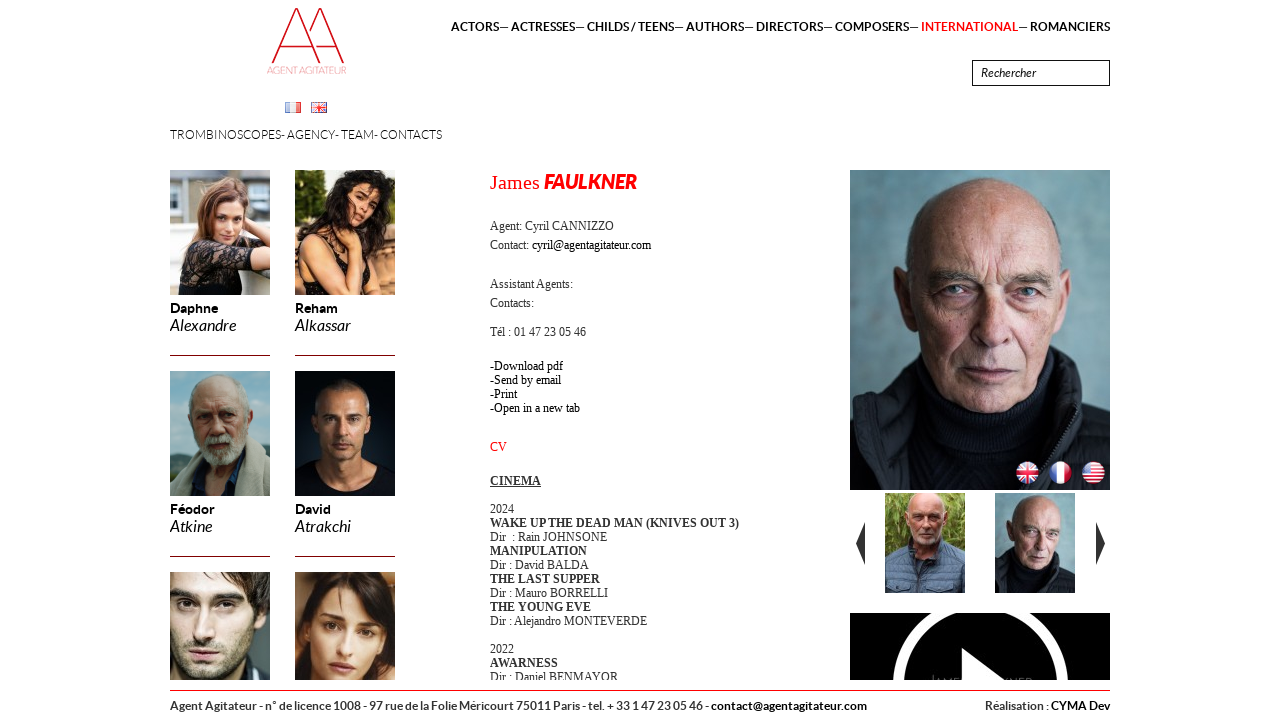

--- FILE ---
content_type: text/html; charset=UTF-8
request_url: https://www.agentagitateur.com/uk/international/actors/james-faulkner
body_size: 8820
content:
<!DOCTYPE html PUBLIC "-//W3C//DTD XHTML 1.0 Strict//EN" "http://www.w3.org/TR/xhtml1/DTD/xhtml1-strict.dtd">
<html lang="en" itemscope="itemscope" itemtype="http://schema.org/" id="htmlsite-comediens-comediensc107">
<head>
<meta http-equiv="Content-Type" content="text/html; charset=UTF-8">
<meta name="viewportold" content="width=device-width;initial-scale=1.0;">
<base href="https://www.agentagitateur.com/">
<link rel="apple-touch-icon" sizes="180x180" href="https://www.agentagitateur.com/si/favicon/apple-touch-icon.png">
<link rel="icon" type="image/png" href="https://www.agentagitateur.com/si/favicon/favicon-32x32.png" sizes="32x32">
<link rel="icon" type="image/png" href="https://www.agentagitateur.com/si/favicon/favicon-16x16.png" sizes="16x16">
<link rel="manifest" href="https://www.agentagitateur.com/si/favicon/manifest.json">
<link rel="mask-icon" href="https://www.agentagitateur.com/si/favicon/safari-pinned-tab.svg" color="#5bbad5">
<link rel="shortcut icon" href="https://www.agentagitateur.com/si/favicon/favicon.ico">
<meta name="msapplication-config" content="https://www.agentagitateur.com/si/favicon/browserconfig.xml">
<meta name="theme-color" content="#ffffff">
<title>James Faulkner - </title>
<meta name="keywords" content="">
<meta name="description" content="">
<link rel="canonical" href="https://www.agentagitateur.com/uk/international/actors/james-faulkner">
<link rel="alternate" hreflang="x-default" href="https://www.agentagitateur.com/">
<link rel="alternate" hreflang="fr" href="https://www.agentagitateur.com//fr/comediens/james-faulkner">
<meta property="og:url" content="https://www.agentagitateur.com/uk/international/actors/james-faulkner">
<meta property="og:site_name" content="">
<meta property="og:title" content="James Faulkner - ">
<meta property="og:type" content="website">
<meta property="og:description" content="">
<meta name="twitter:card" content="summary">
<meta name="twitter:title" content="James Faulkner - ">
<meta name="twitter:description" content="">
<meta name="twitter:url" content="https://www.agentagitateur.com/uk/international/actors/james-faulkner">
<meta name="name" content="James Faulkner - " itemprop="name">
<meta name="description" content="" itemprop="description">
<link rel="stylesheet" type="text/css" href="https://www.agentagitateur.com/cymassets/js/mootools/f6b35a86f7c6dc30566f3a6986bc2b1b29efbc3fformcheck-w.css" media="screen">
<link rel="stylesheet" type="text/css" href="https://www.agentagitateur.com/sa/6aefbb603795cf0e33d5e9c5fa7cfdb1440eac23slimbox.css" media="screen">
<link rel="stylesheet" type="text/css" href="https://www.agentagitateur.com/sa/d8333d4df875a476c01523382a7a87177d37f06fpanzer.list.css" media="screen">
<link rel="stylesheet" type="text/css" href="https://www.agentagitateur.com/sa/b5b95202591c335e4c5b50cdff3710f2011055b8style.cyma.css" media="screen">
<link rel="stylesheet" type="text/css" href="https://www.agentagitateur.com/sa/69de828fdcaf7b9f888611cdd91ae153b02eca2cstyle.print.cyma.css" media="print">
<script type="text/javascript">
			var SITE_ROOT='https://www.agentagitateur.com/',SITE_ROOT_LG='https://www.agentagitateur.com/uk/',CA='https://www.agentagitateur.com/cymassets/',SITE_LANG='en';
			</script>
</head>
<body class="jsoff bodycomediensc107 langen">
<!--htmlwraptoppart--><div class="popupcontentprodaddded" id="popup">
<img class="illus" src="[data-uri]"><div class="closepopup" onclick="closeAaPopup();">×</div>
<div class="ptitre">Share</div>
<div id="sharemailformdivcontent">
<div id="sharemailformsuccess">Your message has been sent</div>
<form id="sharemailform" action="" method="post" class="formcheck">
<input type="hidden" name="artisteid" value="comediensc107"><input type="hidden" name="lang" value="en"><input type="hidden" name="pdfurl" value="artist/uk/international/actors/james-faulkner"><p><input name="mymail" id="mymail" value="" class="labelinside validate['required','email']" lang="Your email"></p>
<p><input name="mailtosend" id="mailtosend" value="" class="labelinside validate['required','email']" lang="Recipient email"></p>
<p><textarea name="mailmess" id="mailmess" value="" class="labelinside" lang="Your message"></textarea></p>
<p class="submitline"><input type="submit" name="nlsend" id="nlsubmit" value="Send"></p>
</form>
</div>
</div>
<div id="absmenu"><div id="head">
<div id="rechercheres" style="display:none;">
<div class="top"></div>
<div id="cherchetalents"></div>
</div>
<div id="artistesmenu" class="photos"><div id="artistesmenuwrap">
<a href="uk/international/actresses/daphne-alexander"><div class="photo" data-bgimgsrc="images/comediennes/daphne-alexander/da-1744-crop.jpg" stylo="background-image:url(https://www.agentagitateur.com/getuserimgs/rcm_100_125/images/comediennes/daphne-alexander/da-1744-crop.jpg);"></div>
<div class="titre">
<span class="prenom">Daphne</span><br><span class="nom">Alexandre </span>
</div></a><a href="uk/international/actresses/reham-alkassar" class="nomg"><div class="photo" data-bgimgsrc="images/comediennes/reham-kassar/rehamalkassar-1-crop.jpg" stylo="background-image:url(https://www.agentagitateur.com/getuserimgs/rcm_100_125/images/comediennes/reham-kassar/rehamalkassar-1-crop.jpg);"></div>
<div class="titre">
<span class="prenom">Reham</span><br><span class="nom">Alkassar</span>
</div></a><a href="uk/international/actors/feodor-atkine"><div class="photo" data-bgimgsrc="images/comediens/atkine-feodor/4.3-crop.png" stylo="background-image:url(https://www.agentagitateur.com/getuserimgs/rcm_100_125/images/comediens/atkine-feodor/4.3-crop.png);"></div>
<div class="titre">
<span class="prenom">Féodor</span><br><span class="nom">Atkine</span>
</div></a><a href="uk/international/actors/david-atrakchi" class="nomg"><div class="photo" data-bgimgsrc="images/comediens/atrakchi-david/david-atrakchi819-1-crop.jpg" stylo="background-image:url(https://www.agentagitateur.com/getuserimgs/rcm_100_125/images/comediens/atrakchi-david/david-atrakchi819-1-crop.jpg);"></div>
<div class="titre">
<span class="prenom">David</span><br><span class="nom">Atrakchi</span>
</div></a><a href="uk/international/actors/george-balbuani"><div class="photo" data-bgimgsrc="images/babluani-quaisse-7851-crop.jpg" stylo="background-image:url(https://www.agentagitateur.com/getuserimgs/rcm_100_125/images/babluani-quaisse-7851-crop.jpg);"></div>
<div class="titre">
<span class="prenom">George</span><br><span class="nom">Babluani</span>
</div></a><a href="uk/international/actresses/mia-benedetta" class="nomg"><div class="photo" data-bgimgsrc="images/comediennes/mia-benedetta/mia3.jpg" stylo="background-image:url(https://www.agentagitateur.com/getuserimgs/rcm_100_125/images/comediennes/mia-benedetta/mia3.jpg);"></div>
<div class="titre">
<span class="prenom">Mia</span><br><span class="nom">Benedetta</span>
</div></a><a href="uk/international/actors/jonathan-burteaux"><div class="photo" data-bgimgsrc="images/comediens/jonathan-burteaux/image3.jpeg" stylo="background-image:url(https://www.agentagitateur.com/getuserimgs/rcm_100_125/images/comediens/jonathan-burteaux/image3.jpeg);"></div>
<div class="titre">
<span class="prenom">Jonathan </span><br><span class="nom">Burteaux</span>
</div></a><a href="uk/international/actors/nicolas-cazale" class="nomg"><div class="photo" data-bgimgsrc="images/comediens/nicolas-cazale/-nicolas-cazale-9-crop-crop-crop-crop.jpeg" stylo="background-image:url(https://www.agentagitateur.com/getuserimgs/rcm_100_125/images/comediens/nicolas-cazale/-nicolas-cazale-9-crop-crop-crop-crop.jpeg);"></div>
<div class="titre">
<span class="prenom">Nicolas</span><br><span class="nom">Cazalé</span>
</div></a><a href="uk/international/actresses/loan-chabanol"><div class="photo" data-bgimgsrc="images/comediennes/loan-chabanol/unknown-1-crop.jpeg" stylo="background-image:url(https://www.agentagitateur.com/getuserimgs/rcm_100_125/images/comediennes/loan-chabanol/unknown-1-crop.jpeg);"></div>
<div class="titre">
<span class="prenom">Loan </span><br><span class="nom">Chabanol </span>
</div></a><a href="uk/international/actors/alexandre-chacon" class="nomg"><div class="photo" data-bgimgsrc="images/comediens/chacon-alexandre/alex-002-coul-crop.jpg" stylo="background-image:url(https://www.agentagitateur.com/getuserimgs/rcm_100_125/images/comediens/chacon-alexandre/alex-002-coul-crop.jpg);"></div>
<div class="titre">
<span class="prenom">Alexandre</span><br><span class="nom">Chacon</span>
</div></a><a href="uk/international/actresses/zoe-corraface"><div class="photo" data-bgimgsrc="images/comediennes/zoe-corraface/zoe-corraface-by-lora-7.jpg" stylo="background-image:url(https://www.agentagitateur.com/getuserimgs/rcm_100_125/images/comediennes/zoe-corraface/zoe-corraface-by-lora-7.jpg);"></div>
<div class="titre">
<span class="prenom">Zoé</span><br><span class="nom">Corraface</span>
</div></a><a href="uk/international/actresses/moon-dailly" class="nomg"><div class="photo" data-bgimgsrc="images/comediennes/moon-dailly/moo-8012-copy.jpg" stylo="background-image:url(https://www.agentagitateur.com/getuserimgs/rcm_100_125/images/comediennes/moon-dailly/moo-8012-copy.jpg);"></div>
<div class="titre">
<span class="prenom">Moon</span><br><span class="nom">Dailly</span>
</div></a><a href="uk/international/actresses/estelle-darnault"><div class="photo" data-bgimgsrc="images/comediennes/estelle-darnault/estelle-darnault-1.jpg" stylo="background-image:url(https://www.agentagitateur.com/getuserimgs/rcm_100_125/images/comediennes/estelle-darnault/estelle-darnault-1.jpg);"></div>
<div class="titre">
<span class="prenom">Estelle</span><br><span class="nom">Darnault</span>
</div></a><a href="uk/international/actresses/megane-de-crook" class="nomg"><div class="photo" data-bgimgsrc="images/comediennes/meghane-de-croock/screenshot-2024-11-08-at-18.27.45-crop.jpeg" stylo="background-image:url(https://www.agentagitateur.com/getuserimgs/rcm_100_125/images/comediennes/meghane-de-croock/screenshot-2024-11-08-at-18.27.45-crop.jpeg);"></div>
<div class="titre">
<span class="prenom">Méghane </span><br><span class="nom">De Croock </span>
</div></a><a href="uk/international/actors/raz-degan"><div class="photo" data-bgimgsrc="images/comediens/raz-degan/image1-crop.jpeg" stylo="background-image:url(https://www.agentagitateur.com/getuserimgs/rcm_100_125/images/comediens/raz-degan/image1-crop.jpeg);"></div>
<div class="titre">
<span class="prenom">Raz</span><br><span class="nom">Degan</span>
</div></a><a href="uk/international/actors/pawel-delag" class="nomg"><div class="photo" data-bgimgsrc="images/comediens/pawel-delag/pawel-5.jpg" stylo="background-image:url(https://www.agentagitateur.com/getuserimgs/rcm_100_125/images/comediens/pawel-delag/pawel-5.jpg);"></div>
<div class="titre">
<span class="prenom">Pawel</span><br><span class="nom">Delag</span>
</div></a><a href="uk/international/actresses/kellie-delkeskamp"><div class="photo" data-bgimgsrc="images/comediennes/kellie-delkeskamp/image0.png" stylo="background-image:url(https://www.agentagitateur.com/getuserimgs/rcm_100_125/images/comediennes/kellie-delkeskamp/image0.png);"></div>
<div class="titre">
<span class="prenom">Kellie</span><br><span class="nom">Delkeskamp</span>
</div></a><a href="uk/international/actresses/julia-dietze" class="nomg"><div class="photo" data-bgimgsrc="images/mb17-dietze-37962.jpg" stylo="background-image:url(https://www.agentagitateur.com/getuserimgs/rcm_100_125/images/mb17-dietze-37962.jpg);"></div>
<div class="titre">
<span class="prenom">Julia</span><br><span class="nom">Dietze</span>
</div></a><a href="uk/international/actresses/julie-engelbrecht"><div class="photo" data-bgimgsrc="images/comediennes/julie-engelbrecht/jul-9500xx.jpg" stylo="background-image:url(https://www.agentagitateur.com/getuserimgs/rcm_100_125/images/comediennes/julie-engelbrecht/jul-9500xx.jpg);"></div>
<div class="titre">
<span class="prenom">Julie</span><br><span class="nom">Engelbrecht</span>
</div></a><a href="uk/international/actors/james-faulkner" class="nomg"><div class="photo" data-bgimgsrc="images/comediens/james-faukner/james-faulkner--14.jpg" stylo="background-image:url(https://www.agentagitateur.com/getuserimgs/rcm_100_125/images/comediens/james-faukner/james-faulkner--14.jpg);"></div>
<div class="titre">
<span class="prenom">James</span><br><span class="nom">Faulkner</span>
</div></a><a href="uk/international/actors/francois-goeske"><div class="photo" data-bgimgsrc="images/comediens/francois-goeske/francois-goeske-2023-3641.jpg" stylo="background-image:url(https://www.agentagitateur.com/getuserimgs/rcm_100_125/images/comediens/francois-goeske/francois-goeske-2023-3641.jpg);"></div>
<div class="titre">
<span class="prenom">François</span><br><span class="nom">Goeske</span>
</div></a><a href="uk/international/actresses/jeanne-goursaud" class="nomg"><div class="photo" data-bgimgsrc="images/comediennes/jeanne-goursaud/getfileattachment.jpg" stylo="background-image:url(https://www.agentagitateur.com/getuserimgs/rcm_100_125/images/comediennes/jeanne-goursaud/getfileattachment.jpg);"></div>
<div class="titre">
<span class="prenom">Jeanne</span><br><span class="nom">Goursaud</span>
</div></a><a href="uk/international/actors/jordon-haj-hossein"><div class="photo" data-bgimgsrc="images/comediens/jordon-haj/a3fcb96-280168-181-10-crop.png" stylo="background-image:url(https://www.agentagitateur.com/getuserimgs/rcm_100_125/images/comediens/jordon-haj/a3fcb96-280168-181-10-crop.png);"></div>
<div class="titre">
<span class="prenom">Jordan </span><br><span class="nom">Haj Hossein </span>
</div></a><a href="uk/international/actors/jimmy-jean-louis" class="nomg"><div class="photo" data-bgimgsrc="images/comediens/jimmy-jeanlouis/jimmy-jean-louis-comedien-eci-8.jpg" stylo="background-image:url(https://www.agentagitateur.com/getuserimgs/rcm_100_125/images/comediens/jimmy-jeanlouis/jimmy-jean-louis-comedien-eci-8.jpg);"></div>
<div class="titre">
<span class="prenom">Jimmy</span><br><span class="nom">Jean-Louis</span>
</div></a><a href="uk/international/actresses/arly-jover"><div class="photo" data-bgimgsrc="images/comediennes/arly-jover/-mg-9695.jpeg" stylo="background-image:url(https://www.agentagitateur.com/getuserimgs/rcm_100_125/images/comediennes/arly-jover/-mg-9695.jpeg);"></div>
<div class="titre">
<span class="prenom">Arly </span><br><span class="nom">Jover</span>
</div></a><a href="uk/international/actresses/clara-laureys" class="nomg"><div class="photo" data-bgimgsrc="images/comediennes/clara-laureys/clara-laureys--9.jpg" stylo="background-image:url(https://www.agentagitateur.com/getuserimgs/rcm_100_125/images/comediennes/clara-laureys/clara-laureys--9.jpg);"></div>
<div class="titre">
<span class="prenom">Clara </span><br><span class="nom">Laureys </span>
</div></a><a href="uk/international/actors/carlos-leal"><div class="photo" data-bgimgsrc="images/comediens/carlos-leal/img-3655.jpg" stylo="background-image:url(https://www.agentagitateur.com/getuserimgs/rcm_100_125/images/comediens/carlos-leal/img-3655.jpg);"></div>
<div class="titre">
<span class="prenom">Carlos</span><br><span class="nom">Leal</span>
</div></a><a href="uk/international/actors/josip-ledina" class="nomg"><div class="photo" data-bgimgsrc="images/comediens/josip-ledina/josipledina-04.jpeg" stylo="background-image:url(https://www.agentagitateur.com/getuserimgs/rcm_100_125/images/comediens/josip-ledina/josipledina-04.jpeg);"></div>
<div class="titre">
<span class="prenom">Josip</span><br><span class="nom">Ledina</span>
</div></a><a href="uk/international/actresses/jiaxin-li"><div class="photo" data-bgimgsrc="images/comediennes/jiaxin-li/1t7a1756.jpg" stylo="background-image:url(https://www.agentagitateur.com/getuserimgs/rcm_100_125/images/comediennes/jiaxin-li/1t7a1756.jpg);"></div>
<div class="titre">
<span class="prenom">Jiaxin </span><br><span class="nom">Li </span>
</div></a><a href="uk/international/actors/ludovic-louis" class="nomg"><div class="photo" data-bgimgsrc="images/comediens/ludovic-louis/ap8a5700-crop.jpg" stylo="background-image:url(https://www.agentagitateur.com/getuserimgs/rcm_100_125/images/comediens/ludovic-louis/ap8a5700-crop.jpg);"></div>
<div class="titre">
<span class="prenom">Ludovic</span><br><span class="nom">Louis </span>
</div></a><a href="uk/international/actors/olivier-martinez"><div class="photo" data-bgimgsrc="images/comediens/olivier-martinez/olivier-martinez-2017-crop.jpg" stylo="background-image:url(https://www.agentagitateur.com/getuserimgs/rcm_100_125/images/comediens/olivier-martinez/olivier-martinez-2017-crop.jpg);"></div>
<div class="titre">
<span class="prenom">Olivier</span><br><span class="nom">Martinez</span>
</div></a><a href="uk/international/actors/charles-martins" class="nomg"><div class="photo" data-bgimgsrc="images/comediens/charles-martins/charlesmartins-portrait-11-231.jpg" stylo="background-image:url(https://www.agentagitateur.com/getuserimgs/rcm_100_125/images/comediens/charles-martins/charlesmartins-portrait-11-231.jpg);"></div>
<div class="titre">
<span class="prenom">Charles</span><br><span class="nom">Martins</span>
</div></a><a href="uk/international/actresses/delia-mayer"><div class="photo" data-bgimgsrc="images/comediennes/delia-mayer/-g3a1378-imdb-crop-crop.jpeg" stylo="background-image:url(https://www.agentagitateur.com/getuserimgs/rcm_100_125/images/comediennes/delia-mayer/-g3a1378-imdb-crop-crop.jpeg);"></div>
<div class="titre">
<span class="prenom">Delia </span><br><span class="nom">Mayer</span>
</div></a><a href="uk/international/actresses/elli-medeiros" class="nomg"><div class="photo" data-bgimgsrc="images/comediennes/elli-medeiros/elli3.jpg" stylo="background-image:url(https://www.agentagitateur.com/getuserimgs/rcm_100_125/images/comediennes/elli-medeiros/elli3.jpg);"></div>
<div class="titre">
<span class="prenom">Elli</span><br><span class="nom">Medeiros</span>
</div></a><a href="uk/international/actresses/sophie-meister"><div class="photo" data-bgimgsrc="images/comediennes/sophie-meister/sophie-meister---arf-2243---copie.jpg" stylo="background-image:url(https://www.agentagitateur.com/getuserimgs/rcm_100_125/images/comediennes/sophie-meister/sophie-meister---arf-2243---copie.jpg);"></div>
<div class="titre">
<span class="prenom">Sophie</span><br><span class="nom">Meister</span>
</div></a><a href="uk/international/actors/diego-mestanza" class="nomg"><div class="photo" data-bgimgsrc="images/comediens/diego-mestanza/dirego-mestanza-0334e.jpg" stylo="background-image:url(https://www.agentagitateur.com/getuserimgs/rcm_100_125/images/comediens/diego-mestanza/dirego-mestanza-0334e.jpg);"></div>
<div class="titre">
<span class="prenom">Diego</span><br><span class="nom">Mestanza</span>
</div></a><a href="uk/international/actors/jeremy-neumark-jones"><div class="photo" data-bgimgsrc="images/comediens/jeremy-neumark-jones/jnj-edit-1-500x670.jpg" stylo="background-image:url(https://www.agentagitateur.com/getuserimgs/rcm_100_125/images/comediens/jeremy-neumark-jones/jnj-edit-1-500x670.jpg);"></div>
<div class="titre">
<span class="prenom">Jeremy</span><br><span class="nom">Neumark Jones</span>
</div></a><a href="uk/international/actors/jowee-omicil" class="nomg"><div class="photo" data-bgimgsrc="images/comediens/jowee-omicil/2018-profile---jowee.jpg" stylo="background-image:url(https://www.agentagitateur.com/getuserimgs/rcm_100_125/images/comediens/jowee-omicil/2018-profile---jowee.jpg);"></div>
<div class="titre">
<span class="prenom">Jowee </span><br><span class="nom">Omicil</span>
</div></a><a href="uk/international/actors/sergej-onopko"><div class="photo" data-bgimgsrc="images/comediens/sergej-onopko/dsc01746-crop.jpg" stylo="background-image:url(https://www.agentagitateur.com/getuserimgs/rcm_100_125/images/comediens/sergej-onopko/dsc01746-crop.jpg);"></div>
<div class="titre">
<span class="prenom">Sergej</span><br><span class="nom">Onopko</span>
</div></a><a href="uk/international/actresses/bojana-panic" class="nomg"><div class="photo" data-bgimgsrc="images/bojana-panic-bojana-03-fmxahdo.sized.jpg" stylo="background-image:url(https://www.agentagitateur.com/getuserimgs/rcm_100_125/images/bojana-panic-bojana-03-fmxahdo.sized.jpg);"></div>
<div class="titre">
<span class="prenom">Bojana</span><br><span class="nom">Panic</span>
</div></a><a href="uk/international/actresses/anouk-pont"><div class="photo" data-bgimgsrc="images/comediennes/anouk-pont/1-2.jpg" stylo="background-image:url(https://www.agentagitateur.com/getuserimgs/rcm_100_125/images/comediennes/anouk-pont/1-2.jpg);"></div>
<div class="titre">
<span class="prenom">Anouk</span><br><span class="nom">Pont</span>
</div></a><a href="uk/international/actors/ron-reznik" class="nomg"><div class="photo" data-bgimgsrc="images/comediens/ron-reznik/ron-reznik-avril-15-2.jpg" stylo="background-image:url(https://www.agentagitateur.com/getuserimgs/rcm_100_125/images/comediens/ron-reznik/ron-reznik-avril-15-2.jpg);"></div>
<div class="titre">
<span class="prenom">Ron</span><br><span class="nom">Reznik</span>
</div></a><a href="uk/international/actresses/maeva-roth"><div class="photo" data-bgimgsrc="images/comediennes/maeva-roth/fvg-4931.jpg" stylo="background-image:url(https://www.agentagitateur.com/getuserimgs/rcm_100_125/images/comediennes/maeva-roth/fvg-4931.jpg);"></div>
<div class="titre">
<span class="prenom">Maeva</span><br><span class="nom">Roth</span>
</div></a><a href="uk/international/actors/ahmed-saeed" class="nomg"><div class="photo" data-bgimgsrc="images/comediens/ahmed-saeed/whatsapp-image-2024-06-17-at-13.54.01-18.jpeg" stylo="background-image:url(https://www.agentagitateur.com/getuserimgs/rcm_100_125/images/comediens/ahmed-saeed/whatsapp-image-2024-06-17-at-13.54.01-18.jpeg);"></div>
<div class="titre">
<span class="prenom">Ahmed</span><br><span class="nom">Saeed</span>
</div></a><a href="uk/international/actresses/maruia-shelton"><div class="photo" data-bgimgsrc="images/comediennes/maruia-shelton/1-maruia.jpg" stylo="background-image:url(https://www.agentagitateur.com/getuserimgs/rcm_100_125/images/comediennes/maruia-shelton/1-maruia.jpg);"></div>
<div class="titre">
<span class="prenom">Maruia</span><br><span class="nom">Shelton</span>
</div></a><a href="uk/international/actresses/crystal-shepherd-cross" class="nomg"><div class="photo" data-bgimgsrc="images/comediennes/cyrsal-shephard-cross/crystal-sc-10-sandra-reinflet-crop.jpg" stylo="background-image:url(https://www.agentagitateur.com/getuserimgs/rcm_100_125/images/comediennes/cyrsal-shephard-cross/crystal-sc-10-sandra-reinflet-crop.jpg);"></div>
<div class="titre">
<span class="prenom">Crystal </span><br><span class="nom">Shepherd-Cross</span>
</div></a><a href="uk/international/actresses/emma-smetana"><div class="photo" data-bgimgsrc="images/comediennes/emma-smetana/d4a6394f-26a9-438e-8179-1a6afb16e73a.jpg" stylo="background-image:url(https://www.agentagitateur.com/getuserimgs/rcm_100_125/images/comediennes/emma-smetana/d4a6394f-26a9-438e-8179-1a6afb16e73a.jpg);"></div>
<div class="titre">
<span class="prenom">Emma</span><br><span class="nom">Smetana</span>
</div></a><a href="uk/international/actresses/zoe-straub" class="nomg"><div class="photo" data-bgimgsrc="images/comediennes/zoe-straub/screenshot-2024-04-18-at-16.56.58.jpeg" stylo="background-image:url(https://www.agentagitateur.com/getuserimgs/rcm_100_125/images/comediennes/zoe-straub/screenshot-2024-04-18-at-16.56.58.jpeg);"></div>
<div class="titre">
<span class="prenom">Zoe </span><br><span class="nom">Straub</span>
</div></a><a href="uk/international/actresses/stella-vangioni"><div class="photo" data-bgimgsrc="images/comediennes/stella-schroer/img-4562-crop.jpg" stylo="background-image:url(https://www.agentagitateur.com/getuserimgs/rcm_100_125/images/comediennes/stella-schroer/img-4562-crop.jpg);"></div>
<div class="titre">
<span class="prenom">Stella</span><br><span class="nom">Vangioni </span>
</div></a><a href="uk/international/actors/faradj-vaziri" class="nomg"><div class="photo" data-bgimgsrc="images/comediens/faradj-vaziri/faradj8.jpg" stylo="background-image:url(https://www.agentagitateur.com/getuserimgs/rcm_100_125/images/comediens/faradj-vaziri/faradj8.jpg);"></div>
<div class="titre">
<span class="prenom">Faradj</span><br><span class="nom">Vaziri</span>
</div></a><a href="uk/international/actresses/gabriella-wright"><div class="photo" data-bgimgsrc="images/gab-23---copie.jpg" stylo="background-image:url(https://www.agentagitateur.com/getuserimgs/rcm_100_125/images/gab-23---copie.jpg);"></div>
<div class="titre">
<span class="prenom">Gabriella</span><br><span class="nom">Wright</span>
</div></a><a href="uk/international/actresses/sara-yigin" class="nomg"><div class="photo" data-bgimgsrc="images/comediennes/sara-yigin/img-1657-crop-crop.jpg" stylo="background-image:url(https://www.agentagitateur.com/getuserimgs/rcm_100_125/images/comediennes/sara-yigin/img-1657-crop-crop.jpg);"></div>
<div class="titre">
<span class="prenom">Sara</span><br><span class="nom">Yigin </span>
</div></a><div class="cleared"></div>
</div></div>
<div id="logolang">
<a href="https://www.agentagitateur.com/" id="logo"></a><div id="langs">
<a href="fr/international/comediens/james-faulkner" class="flag flagfr fren"></a><a href="uk/international/actors/james-faulkner" class="flag flaguk enen"></a>
</div>
<ul id="menuB" class="menu menuB">
<li class="site-trombi"><a class="site-trombi" href="uk/trombinoscopes"><span class="name">Trombinoscopes</span></a></li><li class="site-pres"><a class="site-pres" href="uk/agency"><span class="name">Agency</span></a></li><li class="site-equipe"><a class="site-equipe" href="uk/team"><span class="name">Team</span></a></li><li class="site-contact"><a class="site-contact" href="uk/contacts"><span class="name">Contacts</span></a></li></ul>
</div>
<ul id="menuA" class="menu menuA">
<li class="site-comediens"><a class="site-comediens" href="uk/actors"><span class="name">Actors</span></a></li><li class="site-comediennes"><a class="site-comediennes" href="uk/actresses"><span class="name">Actresses</span></a></li><li class="site-childs"><a class="site-childs" href="uk/childs-teens"><span class="name">Childs / Teens</span></a></li><li class="site-auteurs"><a class="site-auteurs" href="uk/authors"><span class="name">Authors</span></a></li><li class="site-reals"><a class="site-reals" href="uk/directors"><span class="name">Directors</span></a></li><li class="site-compos"><a class="site-compos" href="uk/composers"><span class="name">Composers</span></a></li><li class="site-photos current"><a class="site-photos current" href="uk/international"><span class="name">International</span></a></li><li class="site-romanciers"><a class="site-romanciers" href="uk/romanciers"><span class="name">romanciers</span></a></li></ul>
<div id="searchheadbox">
<input type="text" id="searchinput" value="" class="formtext labelinside" lang="Rechercher" onkeyup="chercheTalent(this);" onfocus="chercheTalent(this);" onblur="chercheOut();"><div id="searchlist" class="inv"></div>
</div>
</div></div>
<div id="absfoot"><div id="footwrap"><div id="foot">
<span class="cymalink">Réalisation : <a href="http://www.cyma-dev.fr">CYMA Dev</a></span><span class="g">Agent Agitateur</span> - n° de licence 1008 - 97 rue de la Folie Méricourt  75011 Paris - tel. + 33 1 47 23 05 46  - <a href="mailto:contact@agentagitateur.com">contact@agentagitateur.com</a>
</div></div></div>
<div id="abssite">
<div id="site" class="mw"><div class="artistebloc contentcomediensc107"><div class="rightcontent">
<div id="logoprint" class="inv"><img src="https://www.agentagitateur.com/si/logo-print.png"></div>
<div id="artistetextes">
<div>
<div class="titre">
<span class="prenom">James</span><span class="nom"> Faulkner</span>
</div>
<div class="agents">
						Agent: 
						<span class="agname">Cyril CANNIZZO</span>
</div>
<div class="contacts">
<div class="contactword">
							Contact: 
						</div>
<div class="contactmails"><div><a href="mailto:cyril@agentagitateur.com">cyril@agentagitateur.com</a></div></div>
</div>
<div class="agents">
						Assistant Agents: 
						</div>
<div class="contacts">
<div class="contactword">
							Contacts: 
							</div>
<div class="contactmails"></div>
</div>
<div class="tel">Tél : 01 47 23 05 46</div>
<div id="speartmenu">
<a href="https://www.agentagitateur.com/getpdf/artist/uk/comediensc107" target="_blank">Download pdf</a><a id="sendMailLink" href="#">Send by email<span class="sendmailpdfurl" style="display:none;">artist/uk/international/actors/james-faulkner</span></a><a id="sendPrintLink" onclick="window.print();return false;" href="#">Print</a><a target="_blank" href="uk/international/actors/james-faulkner">Open in a new tab</a>
</div>
<div class="cvbio" id="cvbiomenu"><span class="toggler current" id="cvbtn">
			CV
		</span></div>
</div>
<div class="txt" id="cvtxt">
<p><u><strong>CINEMA</strong></u></p>
<p>
	 </p>
<p><span style="font-size: 12px;">2024</span></p>
<p><strong>WAKE UP THE DEAD MAN (KNIVES OUT 3)<br>
	</strong></p>
<p>
	Dir  : Rain JOHNSONE</p>
<p><strong>MANIPULATION</strong><br>
	Dir : David BALDA</p>
<p><strong>THE LAST SUPPER<br>
	</strong></p>
<p>
	Dir : Mauro BORRELLI</p>
<p><strong>THE YOUNG EVE<br>
	</strong></p>
<p>
	Dir : Alejandro MONTEVERDE</p>
<p>
	 </p>
<p>
	2022</p>
<p><strong>AWARNESS</strong></p>
<p>
	Dir : Daniel BENMAYOR</p>
<p><strong>CHIEF OF STATION<br>
	</strong></p>
<p>
	Dir : Jesse JOHNSON  </p>
<p><strong>REPEATER</strong></p>
<p>
	Dir : R Ellis FRAZIER</p>
<p><strong>THE DEVIL CONSPIRACY</strong></p>
<p>
	Dir : Nathan FRANKOWSKI</p>
<p>
	 </p>
<p>
	2021<br>
	<strong>NEVER BACK DOWN: REVOLT</strong><br>
	Dir : Audrey ARKINS </p>
<p><strong>HOUNDED</strong></p>
<p>
	Dir: Tommy BOULDING</p>
<p>
	 </p>
<p>
	2020</p>
<p><strong>ALL THOSE SMALL THINGS</strong> - <span style="color:#(color);">Lead</span></p>
<p>
	Dir : Jonathan ROBBINS</p>
<p><strong>A DANGEROUS PRCTICE</strong></p>
<p>
	Dir  : Gustauo FERNANDY</p>
<p><strong>REPEATER</strong></p>
<p>
	Dir : R.Ellis FRAZIER</p>
<p><strong>DEVIL</strong></p>
<p>
	Dir  : Nathan FRANKOWSKI</p>
<p>
	 </p>
<p>
	2019</p>
<p><strong>PHILOPHOBIA</strong></p>
<p>
	Dir : Guy DAMIES</p>
<p>
	 </p>
<p>
	2018</p>
<p><strong>ARIGO</strong></p>
<p>
	Dir : Gustavo FERNANDEZ</p>
<p><strong>REPEATER</strong></p>
<p>
	Dir : R. Ellis FRAZIER</p>
<p><strong>THE SONATA<br>
	</strong></p>
<p>
	Dir : Andrew DESMOND</p>
<p><strong>PHILOPHOBIA<br>
	</strong></p>
<p>
	Dir : Guy DAVIES</p>
<p><strong>PAUL, APOSTLE OF CHRIST<br>
	</strong></p>
<p>
	Dir : Adnrew HYATT</p>
<p>
	 </p>
<p><span style="font-size: 12px;">2017 </span><strong><br></strong></p>
<p><strong><span style="font-size: 12px;">ATOMIC BLONDE</span></strong></p>
<p><span style="font-size: 12px;">Dir : David LEITCH</span></p>
<p><strong style="font-size: 12px;">ALBERTO GIACOMETTI, THE FINAL PORTRAIT</strong></p>
<p>
	Dir : Stanley TUCCI<br>
	 </p>
<p>
	2016</p>
<p><strong>UNDERWORLD: BLOOD WARS</strong><br>
	Dir : Anna FOERSTER<br>
	<strong>BRIDGET JONES BAB</strong>Y<br>
	Dir : Sharon MAGUIRE</p>
<p><br>
	2011</p>
<p><strong>WHERE THE ROAD MEETS THE SUN </strong><br>
	Dir : Mun Chee YONG<br>
	<strong>X-MEN: LE COMMENCEMENT</strong><br>
	Dir : MATTHEW VAUGHN<br>
	<br>
	2009</p>
<p><strong>MACHOTAILDROP</strong></p>
<p>
	Dir : Corey ADAMS<br>
	<strong>LES TROIS JEUNES DETECTIVES : LE MANOIR DE LA TERREUR</strong></p>
<p>
	Dir : Florian BAXMEYER</p>
<p><br>
	2008</p>
<p><strong>DARK WORD</strong></p>
<p>
	Dir : Gérald MC MORROW<br>
	<strong><span style="font-size: 12px;">BRAQUAGE A L'ANGLAISE </span></strong><br>
	Dir : ROGER DONALDSON</p>
<p><br>
	2007<strong><br></strong></p>
<p><strong>HITMAN</strong><br>
	Dir : Xavier GENS<br>
	<strong>LES TROIS JEUNES DETECTIVES : LES SECRETS DE L'ILE AUX FANTOMES </strong><br>
	Dir : Florian BAXMEYER</p>
<p><br>
	2006</p>
<p><strong>RAISONS D'ETAT</strong><br>
	Dir : Robert DE NIRO</p>
<p><strong>THE CONCLAVE</strong><br>
	DIr : Christoph SCHREWE<br>
	<strong>JOUR DE COLERE</strong><br>
	Dir : Adrian RUDOMIN</p>
<p><br>
	2005</p>
<p><strong>APPELEZ-MOI KUBRICK</strong><br>
	Dir : Brian COOK</p>
<p><br>
	2004</p>
<p><strong>BRIDGET JONES; L'AGE DE RASION</strong></p>
<p>
	Dir  : Beeban KIDRON</p>
<p><strong><span style="font-size: 12px;">CODY BANKS AGENT SECRET 2  - DESTINATION LONDRES</span></strong><br>
	Dir : Kevin ALLEN</p>
<p><br>
	2003</p>
<p><strong>ROSE &amp; CASSANDRA</strong><br>
	Dir : Tim FYWELL</p>
<p><br>
	2002</p>
<p><strong>THE PIANO PLAYER</strong></p>
<p>
	Dir : Jean-Pierre ROUX <br>
	<strong><span style="font-size: 12px;">LE LOUP DE LA COTE OUEST </span></strong></p>
<p>
	Dir : Ugo SANTIAGO</p>
<p><br>
	2001</p>
<p><strong>LE JOURNAL DE BRIDGET JONES</strong><br>
	Dir : Sharon MAGUIRE<br>
	<strong><span style="font-size: 12px;">BRUNING DOWN THE HOUSE</span></strong></p>
<p>
	Dir : Philippe MORA<br>
	<strong><br></strong>1998<strong><br></strong></p>
<p><strong>LE POULPE</strong><br>
	Dir : Guillaume NICLOUX <br>
	<strong><span style="font-size: 12px;">VIGO HISTOIRE D'UNE PASSION </span></strong></p>
<p>
	Dir : Julien TEMPLE <br>
	<strong>ALL THE LITTLE ANIMALS </strong><br>
	Dir : Jérémy THOMAS </p>
<p><strong><span style="font-size: 12px;">THE COMMISSIONER</span></strong><br>
	Dir : George SLUIZER</p>
<p><strong><span style="font-size: 12px;">BLOODLINES : LEGACY OF A LORD </span></strong><br>
	Dir : Brian GRANT</p>
<p>
	 </p>
<p>
	1996 <strong><br></strong></p>
<p><strong>CRIMETIME</strong><br>
	DIr : George SLUIZER</p>
<p><strong><span style="font-size: 12px;">E=MC2</span></strong></p>
<p>
	Dir : Benjamin FRY</p>
<p>
	 </p>
<p>
	1992</p>
<p><strong>CARRY ON COLUMBUS </strong><br>
	Dir : Gérald THOMAS</p>
<p>
	 </p>
<p>
	1984</p>
<p><strong>REAL LIFE </strong></p>
<p>
	Dir : Francis MEGAHY</p>
<p><br>
	1983</p>
<p><strong>EUREKA</strong><br>
	Dir : Nicolas ROEG</p>
<p><br>
	1982</p>
<p><strong>JE SUIS TON TUEUR</strong><br>
	Dir : Jochen RICHTER</p>
<p><br>
	1981</p>
<p><strong>PRIEST OF LOVE</strong><br>
	Dir : Christopher MILES</p>
<p><br>
	1980</p>
<p><strong>FLASHPOINT AFRICA </strong></p>
<p>
	Dir : Francis MEGAHY<br>
	<br>
	1979</p>
<p><strong>L'ULTIME ATTAQUE</strong></p>
<p>
	Dir : Douglas HICKOX</p>
<p><br>
	1976</p>
<p><strong>ALBINO</strong><br><span style="font-size: 12px;">Dir : Jurgen GOSLAR</span></p>
<p>
	 </p>
<p>
	1974</p>
<p><strong>THE ABDICATION</strong><br>
	Dir : Anthony HARVEY </p>
<p><br>
	1972 <strong><br></strong></p>
<p><strong>TOUTE LA VILLE DANSE</strong></p>
<p>
	Dir : Andrew L. Stone </p>
<p>
	 </p>
<p><u><strong><br></strong></u></p>
<p><u><strong>TELEVISION</strong></u></p>
<p>
	 </p>
<p>
	2024</p>
<p><strong>REGINA DEL MAN<br>
	</strong></p>
<p>
	Dir : Adam BERNSTEIN</p>
<p>
	 </p>
<p>
	2022</p>
<p><strong>CHRISTMAS IN LONDON<br>
	</strong></p>
<p>
	Dir : Jonathan WRIGHT</p>
<p>
	 </p>
<p>
	2021</p>
<p><strong>TRIBES OF EUROPA<br>
	</strong></p>
<p>
	Creator : Philip KOCH</p>
<p><strong>THE SLOW HORSES<br>
	</strong></p>
<p>
	Dir : James HAWES </p>
<p>
	 </p>
<p>
	2020</p>
<p><strong>MAGES et SORCIER<br>
	</strong></p>
<p>
	Creator : Guillermo DEL TORO </p>
<p>
	 </p>
<p>
	2018</p>
<p><strong>WATERSHIP DOWN </strong>(Voice)</p>
<p>
	Dir : Noam MURRO</p>
<p><strong>MEURTRES AU PARADIS<br>
	</strong></p>
<p>
	Dir : Jonathan GERSHFIELD</p>
<p>
	 </p>
<p>
	2016-2017</p>
<p><strong>GAME OF THRONES</strong></p>
<p>
	Matt SHAKMAN, Mark MYLOD, Jack BENDER</p>
<p>
	 </p>
<p>
	2013-2015</p>
<p><strong>DA VINCI'S DEMONS  </strong></p>
<p>
	Mark EVEREST, Colin TEAGUE, Peter HOAR<br>
	<br>
	2014</p>
<p><strong>DOWNTON ABBEY</strong></p>
<p>
	Minkie SPIRO, Michael ENGLER, Philip JOHN, </p>
<p>
	 </p>
<p>
	2013</p>
<p><strong>NEW TRICKS</strong><br>
	Philipe JOHN</p>
<p>
	 </p>
<p>
	2013</p>
<p><strong>BORGIA</strong><br>
	Christpoh SCHREWE<br>
	<br>
	2011</p>
<p><strong>TATORT</strong><br>
	Florian BAXMEYER<br>
	<br>
	2010</p>
<p><strong>MI-5 </strong><br>
	David WOLSTENCROFT<br>
	<strong><span style="font-size: 12px;">BEN-HUR</span></strong></p>
<p>
	Steve CHILL</p>
<p>
	 </p>
<p>
	2009</p>
<p><strong>THE ROYAL </strong></p>
<p>
	David KESTER</p>
<p><br>
	2008</p>
<p><strong>BIBLE CODE</strong><br>
	Christoph SCHREWE</p>
<p><br>
	2001</p>
<p><strong>HEARTBEAT</strong><br>
	Gerry POULSON </p>
<p><strong><span style="font-size: 12px;">L'EMPIRE DU ROI SINGE </span></strong></p>
<p>
	Peter MAC DONALD</p>
<p>
	 </p>
<p><span style="font-size: 12px;">2000 </span></p>
<p><strong><span style="font-size: 12px;">SYDBEY FOX L'AVENTURIERE </span></strong></p>
<p>
	Gil GRANT</p>
<p>
	 </p>
<p>
	1997-1999</p>
<p><strong>NIKITA</strong></p>
<p>
	Terry INGRAM</p>
<p><br>
	1998</p>
<p><strong>TAGGART</strong><br>
	Alan MACMILLAN <br>
	<br>
	1997</p>
<p><strong>PIE IN THE SKY</strong><br>
	Andrew PAYNE </p>
<p><br>
	1984-1997</p>
<p><strong>ALAS SMITH AND JONES</strong></p>
<p>
	Arthur ELLIS, Martin SHARDLOW</p>
<p><br>
	1997</p>
<p><strong>THE APOCALYPSE WATCH </strong></p>
<p>
	Kevin CONNOR</p>
<p><br>
	1996</p>
<p><strong>INSPECTEUR FROST </strong></p>
<p>
	Adrian SHERGOLD</p>
<p><br>
	1995</p>
<p><strong>STRIKE FORCE</strong><br>
	Bob MAHONEY</p>
<p><br>
	1995</p>
<p><strong>CHANDLER &amp; CO </strong><br>
	Paula MILNHE</p>
<p><br>
	1993</p>
<p><strong>DEMOB</strong><br>
	Robert KNIGHTS</p>
<p>
	 </p>
<p>
	1992</p>
<p><strong>THE BLACKHEATH POISONINGS</strong></p>
<p>
	Stuart ORME</p>
<p><strong>COVINGTON CROSS</strong></p>
<p>
	Francis MEGAHY, Joe NAPOLITANO, Les LANDAU, James KEACH</p>
<p><strong>LES REGLES DE L'ART</strong></p>
<p>
	Sarah HELLINGS <br>
	<br>
	1991-1992</p>
<p><strong>LES NOUVELLES AVENTURES DE ZORRO</strong></p>
<p>
	Ray AUSTIN<br>
	<br>
	1991</p>
<p><strong>UN AMOUR DE BANQUIER</strong><br>
	Ian TOYNTON<br>
	<strong><span style="font-size: 12px;">NAPOLEON ET L"EUROPE </span></strong><br>
	Francis MEGAHY</p>
<p><strong><span style="font-size: 12px;">DEVICES AND DESIRE</span><br></strong></p>
<p>
	John DAVIES</p>
<p>
	 </p>
<p>
	1989</p>
<p><strong>THE YELLOW WALLPAPER </strong><br>
	John CLIVE</p>
<p>
	 </p>
<p>
	1988</p>
<p><strong>LA MEMOIRE DANS LA PEAU </strong></p>
<p>
	Roger YOUNG</p>
<p><strong><span style="font-size: 12px;">THE CONTRACT </span></strong></p>
<p>
	Ian TOYNTON</p>
<p><br>
	1987 <strong><br></strong></p>
<p><strong>STILL CRAZY LIKE A FOX</strong></p>
<p>
	Paul KRASNY</p>
<p>
	 </p>
<p>
	1986</p>
<p><strong>FIRST AMONG EQUALS </strong></p>
<p>
	Brian MILLS, Sarah HARING<br>
	<br>
	1985</p>
<p><strong>PRETE-MOI TA VIE </strong><br>
	Robert CHENAULT, Melvil SHAVELSON </p>
<p><br>
	1982</p>
<p><strong>MUCK AND BRASS</strong></p>
<p>
	Martin CAMPBELL, Marek KANIEVSKA</p>
<p>
	 </p>
<p>
	1981</p>
<p><strong>PETER AND PAUL </strong></p>
<p>
	Robert DAY</p>
<p><br>
	1980</p>
<p><strong>LES CHRONIQUES MARTIENNES </strong></p>
<p>
	Michael ANDERSON</p>
<p><br>
	1978<strong><br></strong></p>
<p><strong>HAZELL </strong></p>
<p>
	Colin BUCKSEY, Peter DUGUID, Moira ARMSTRONG, Brian FARNHAM, Alastair REID</p>
<p>
	 </p>
<p>
	1976  </p>
<p><strong>CLAUDIUS</strong></p>
<p>
	Herbert WISE<br>
	 </p>
</div>
</div>
<div id="artistemedias">
<div class="imgs">
<div class="mainimg">
<div class="flags">
<img src="https://www.agentagitateur.com/getuserimgs/rcm_25_25/images/flags/akrotiri.png"><img src="https://www.agentagitateur.com/getuserimgs/rcm_25_25/images/flags/france.png"><img src="https://www.agentagitateur.com/getuserimgs/rcm_25_25/images/flags/united_states.png">
</div>
<img src="https://www.agentagitateur.com/getuserimgs/rcm_260_320/images/comediens/james-faukner/james-faulkner--14.jpg" ow="3054" oh="3818" osrc="images/comediens/james-faukner/james-faulkner--14.jpg" class="lightboximg">
</div>
<div class="otherimgs inv">
<img src="https://www.agentagitateur.com/getuserimgs/rcm_80_100/images/jf.jpg" ow="1021" oh="1467" osrc="images/jf.jpg" class="lightboximg"><img src="https://www.agentagitateur.com/getuserimgs/rcm_80_100/images/comediens/james-faukner/james-faulkner--15.jpg" ow="3198" oh="3998" osrc="images/comediens/james-faukner/james-faulkner--15.jpg" class="lightboximg"><img src="https://www.agentagitateur.com/getuserimgs/rcm_80_100/images/jf-3.jpg" ow="712" oh="960" osrc="images/jf-3.jpg" class="lightboximg nomg">
</div>
<div id="horizslide" class="horizslide" datado="multislide">
<div class="arrow arrowprevious"></div>
<div class="arrow arrownext"></div>
<div class="slidecontent">
<div class="slidebloc"><img src="https://www.agentagitateur.com/getuserimgs/rcm_80_100/images/jf.jpg" ow="1021" oh="1467" osrc="images/jf.jpg" class="lightboximg"></div>
<div class="slidebloc"><img src="https://www.agentagitateur.com/getuserimgs/rcm_80_100/images/comediens/james-faukner/james-faulkner--15.jpg" ow="3198" oh="3998" osrc="images/comediens/james-faukner/james-faulkner--15.jpg" class="lightboximg"></div>
<div class="slidebloc"><img src="https://www.agentagitateur.com/getuserimgs/rcm_80_100/images/jf-3.jpg" ow="712" oh="960" osrc="images/jf-3.jpg" class="lightboximg nomg"></div>
</div>
</div>
</div>
<div id="vids">
<div id="vidsplayer"><img src="https://www.agentagitateur.com/cvii/VM/rcm_260_146_CIplaybtn_A_center_center/599615468" id="videoplayerfirstimg"></div>
<div id="vidslist"><div class="vidlink" vid="599615468" vpr="VM"></div></div>
</div>
</div>
<div class="cleared"></div>
</div></div></div>
<div id="sitemeasure"></div>
</div>
<!--htmlwrapbottompart--><script src="https://www.agentagitateur.com/cymassets/js/mootools/684677a2755999fb3834f1e4be0b1555d81fc0a4mootools.js" type="text/javascript"></script><script src="https://www.agentagitateur.com/cymassets/js/mootools/07081279416980e0b204e4da0de66ca67b968e93formcheck.js" type="text/javascript"></script><script src="https://www.agentagitateur.com/cymassets/js/mootools/396898f572a3e1e219918d171dcd7c1030bba827skmultiitemslide.js" type="text/javascript"></script><script src="https://www.agentagitateur.com/cymassets/js/mootools/55fe56c7604550f1007afda3af826cc3976be75dcymasitelib.js" type="text/javascript"></script><script src="https://www.agentagitateur.com/sa/73af3059271b8738167823a5bdbd3821ff6b69b5slimbox.js" type="text/javascript"></script><script src="https://www.agentagitateur.com/sa/ff1ca75c8857dc535295753eeba45763f85d0aa6skderoul.js" type="text/javascript"></script><script src="https://www.agentagitateur.com/cymassets/js/mootools/2f459cfcf46ba4481811217ffc840399f55b681eskfadeslide.js" type="text/javascript"></script><script src="https://www.agentagitateur.com/sa/576b810341099675df0d9c81ef482a6e63d64796site.js" type="text/javascript"></script><script src="https://www.agentagitateur.com/cymassets/basemodules/sitestats/sitestatsm.js" type="text/javascript"></script><script src="https://www.agentagitateur.com/cymassets/basemodules/landscapemobile/landscapemobile.js" type="text/javascript"></script>
</body>
</html>


--- FILE ---
content_type: text/html; charset=UTF-8
request_url: https://www.agentagitateur.com/ajax/?page=searchdata
body_size: 5482
content:
Kamel Abdelli_|_Comédiens_|_fr/comediens/kamel-abdelli__||__Jérôme Adamoli_|_Comédiens_|_fr/comediens/jerome-adamoli__||__Ruben Agelink_|_Comédiens_|_fr/comediens/ruben-agelink__||__Montassar Alaya_|_Comédiens_|_fr/comediens/montassar-alaya__||__Johnny Amaro_|_Comédiens_|_fr/comediens/johnny-amaro__||__Féodor Atkine_|_Comédiens_|_fr/comediens/feodor-atkine__||__Frédéric Attard_|_Comédiens_|_fr/comediens/frederic-attard__||__David Atrakchi_|_Comédiens_|_fr/comediens/david-atrakchi__||__Yassine Azzouz_|_Comédiens_|_fr/comediens/yassine-azzouz__||__George Babluani_|_Comédiens_|_fr/comediens/george-babluani__||__Ouissem Belgacem _|_Comédiens_|_fr/comediens/ouissem-belgacem__||__M'Barek Belkouk_|_Comédiens_|_fr/comediens/mbarek-belkouk__||__Afif Ben Badra_|_Comédiens_|_fr/comediens/afif-ben-badra__||__Mathieu Berger_|_Comédiens_|_fr/comediens/mathieu-berger__||__Khalid Berkouz_|_Comédiens_|_fr/comediens/khalid-berkouz__||__Arnaud Binard_|_Comédiens_|_fr/comediens/arnaud-binard__||__Victor Boccard_|_Comédiens_|_fr/comediens/victor-boccard__||__Stéphane Boucher_|_Comédiens_|_fr/comediens/stephane-boucher__||__Patrick Bouchitey_|_Comédiens_|_fr/comediens/patrick-bouchitey__||__Louis Bouquet_|_Comédiens_|_fr/comediens/louis-bouquet__||__Jonathan Burteaux_|_Comédiens_|_fr/comediens/jonathan-burteaux__||__Costa Canda_|_Comédiens_|_fr/comediens/costa-canda__||__Guillaume Carcaud_|_Comédiens_|_fr/comediens/guillaume-carcaud__||__Willy Cartier_|_Comédiens_|_fr/comediens/willy-cartier__||__Nicolas Cazalé_|_Comédiens_|_fr/comediens/nicolas-cazale__||__Téo Cellier_|_Comédiens_|_fr/comediens/teo-cellier__||__Alexandre Chacon_|_Comédiens_|_fr/comediens/alexandre-chacon__||__Olivier Charasson_|_Comédiens_|_fr/comediens/olivier-charasson__||__Rafael De Ferran_|_Comédiens_|_fr/comediens/rafael-de-ferran__||__Lancelot Cherer_|_Comédiens_|_fr/comediens/lancelot-cherer__||__Frank Cicurel_|_Comédiens_|_fr/comediens/frank-cicurel__||__Mahamadou Coulibaly_|_Comédiens_|_fr/comediens/mahamadou-coulibaly__||__Raz Degan_|_Comédiens_|_fr/comediens/raz-degan__||__Pawel Delag_|_Comédiens_|_fr/comediens/pawel-delag__||__Louis-Marie De Castelbajac_|_Comédiens_|_fr/comediens/louis-marie-de-castelbajac__||__Idrissa Diabaté_|_Comédiens_|_fr/comediens/idrissa-diabate__||__Noom Diawara_|_Comédiens_|_fr/comediens/noom-diawara__||__Samuel di Napoli_|_Comédiens_|_fr/comediens/samuel-di-napoli__||__Issa Doumbia_|_Comédiens_|_fr/comediens/issa-doumbia__||__Cyril Durel _|_Comédiens_|_fr/comediens/cyril-durel__||__James Faulkner_|_Comédiens_|_fr/comediens/james-faulkner__||__Malo Fénéon_|_Comédiens_|_fr/comediens/malo-feneon__||__Aubert Fenoy_|_Comédiens_|_fr/comediens/aubert-fenoy__||__Didier Ferrari_|_Comédiens_|_fr/comediens/didier-ferrari__||__Alexis Gilot_|_Comédiens_|_fr/comediens/alexis-gilot__||__Hassam Ghancy_|_Comédiens_|_fr/comediens/hassam-ghancy__||__François Goeske_|_Comédiens_|_fr/comediens/francois-goeske__||__Ayoub Gretaa_|_Comédiens_|_fr/comediens/ayoub-gretaa__||__Habib Gino Guabintani_|_Comédiens_|_fr/comediens/habib-gino-guabintani__||__Edgard Guille_|_Comédiens_|_fr/comediens/edgard-guille__||__Thomas Hadley_|_Comédiens_|_fr/comediens/thomas-hadley__||__Jordan Haj Hossein _|_Comédiens_|_fr/comediens/jordan-haj-hossein__||__Malik Hillereau_|_Comédiens_|_fr/comediens/malik-hillereau__||__Arthur Jacquin_|_Comédiens_|_fr/comediens/arthur-jacquin__||__Pascal Jaubert_|_Comédiens_|_fr/comediens/pascal-jaubert__||__Jimmy Jean-Louis_|_Comédiens_|_fr/comediens/jimmy-jean-louis__||__Tristan Jerram_|_Comédiens_|_fr/comediens/tristan-jerram__||__Adrien Jolivet_|_Comédiens_|_fr/comediens/adrien-jolivet__||__Ibrahim Koma_|_Comédiens_|_fr/comediens/ibrahim-koma__||__Kamel Laadaili_|_Comédiens_|_fr/comediens/kamel-laadaili__||__Xabier Laforestrie_|_Comédiens_|_fr/comediens/xabier-laforestrie__||__Carlos Leal_|_Comédiens_|_fr/comediens/carlos-leal__||__Josip Ledina_|_Comédiens_|_fr/comediens/josip-ledina__||__Pierre-Antoine Lenfant_|_Comédiens_|_fr/comediens/pierre-antoine-lenfant__||__Anthony Lewis _|_Comédiens_|_fr/comediens/anthony-lewis__||__Junior Lompo_|_Comédiens_|_fr/comediens/junior-lompo__||__Ludovic Louis_|_Comédiens_|_fr/comediens/ludovic-louis__||__Nicolas Mailho_|_Comédiens_|_fr/comediens/nicolas-mailho__||__Olivier Martinez_|_Comédiens_|_fr/comediens/olivier-martinez__||__Jean-Pierre Martins_|_Comédiens_|_fr/comediens/jean-pierre-martins__||__Charles Martins_|_Comédiens_|_fr/comediens/charles-martins__||__Diego Mestanza_|_Comédiens_|_fr/comediens/diego-mestanza__||__Johnny Montreuil_|_Comédiens_|_fr/comediens/johnny-montreuil__||__Jeremy Neumark Jones_|_Comédiens_|_fr/comediens/jeremy-neumark-jones__||__Camille-François Nicol_|_Comédiens_|_fr/comediens/camille-francois-nicol__||__Jowee Omicil_|_Comédiens_|_fr/comediens/jowee-omicil__||__Cédric Omont_|_Comédiens_|_fr/comediens/cedric-omont__||__Sergej Onopko_|_Comédiens_|_fr/comediens/sergej-onopko__||__Arthur Orcier_|_Comédiens_|_fr/comediens/arthur-orcier__||__Ismael Ouazzani_|_Comédiens_|_fr/comediens/ismael-ouazzani__||__Martin Pautard_|_Comédiens_|_fr/comediens/martin-pautard__||__André Penvern_|_Comédiens_|_fr/comediens/andre-penvern__||__Sylvain Quimene_|_Comédiens_|_fr/comediens/sylvain-quimene__||__Dylan Raffin _|_Comédiens_|_fr/comediens/dylan-raffin__||__Louïs Rault Watanabe_|_Comédiens_|_fr/comediens/louis-rault-watanabe__||__Boris Rehlinger_|_Comédiens_|_fr/comediens/boris-rehlinger__||__Ron Reznik_|_Comédiens_|_fr/comediens/ron-reznik__||__Bruno Ricci_|_Comédiens_|_fr/comediens/bruno-ricci__||__Soulaymane Rkiba_|_Comédiens_|_fr/comediens/soulaymane-rkiba__||__Idriss Roberson_|_Comédiens_|_fr/comediens/idriss-roberson__||__Pierre Rousselet_|_Comédiens_|_fr/comediens/pierre-rousselet__||__Ahmed Saeed_|_Comédiens_|_fr/comediens/ahmed-saeed__||__Michel Mhanna Santoni _|_Comédiens_|_fr/comediens/michel-mhanna-santoni__||__Fred Saurel_|_Comédiens_|_fr/comediens/fred-saurel__||__Noé Sébert_|_Comédiens_|_fr/comediens/noe-sebert__||__Jean- Baptiste Shelmerdine_|_Comédiens_|_fr/comediens/jean-baptiste-shelmerdine__||__Igor Skreblin_|_Comédiens_|_fr/comediens/igor-skreblin__||__Isaïe Sultan_|_Comédiens_|_fr/comediens/isaie-sultan__||__Yann Sundberg_|_Comédiens_|_fr/comediens/yann-sundberg__||__Anouar Toubali_|_Comédiens_|_fr/comediens/anouar-toubali__||__Nicolas Ullmann_|_Comédiens_|_fr/comediens/nicolas-ullmann__||__Boris Vigneron_|_Comédiens_|_fr/comediens/boris-vigneron__||__Faradj Vaziri_|_Comédiens_|_fr/comediens/faradj-vaziri__||__Matthias Van Khache_|_Comédiens_|_fr/comediens/matthias-van-khache__||__Jean-Louis Tribes_|_Comédiens_|_fr/comediens/jean-louis-tribes__||__Joël Virgel_|_Comédiens_|_fr/comediens/joel-virgel__||__Steve Tran_|_Comédiens_|_fr/comediens/steve-tran__||__Marie-Christine Adam_|_Comédiennes_|_fr/comediennes/marie-christine-adam__||__Audjyan Alcide_|_Comédiennes_|_fr/comediennes/audjyan-alcide__||__Daphne Alexander _|_Comédiennes_|_fr/comediennes/daphne-alexander__||__Reham Alkassar_|_Comédiennes_|_fr/comediennes/reham-alkassar__||__Jahz Armando _|_Comédiennes_|_fr/comediennes/jahz-armando__||__Nina Azouzi_|_Comédiennes_|_fr/comediennes/nina-azouzi__||__Aurélie Bancilhon_|_Comédiennes_|_fr/comediennes/aurelie-bancilhon__||__Horya Benabet_|_Comédiennes_|_fr/comediennes/horya-benabet__||__Mia Benedetta_|_Comédiennes_|_fr/comediennes/mia-benedetta__||__Marie Beraud_|_Comédiennes_|_fr/comediennes/marie-beraud__||__Pauline Berry _|_Comédiennes_|_fr/comediennes/pauline-berry__||__Luna Besson_|_Comédiennes_|_fr/comediennes/luna-besson__||__Olivia Bocchialini_|_Comédiennes_|_fr/comediennes/olivia-bocchialini__||__Lola Bonaventure_|_Comédiennes_|_fr/comediennes/lola-bonaventure__||__Aurélia Bonta_|_Comédiennes_|_fr/comediennes/aurelia-bonta__||__Lucie Bourdeu_|_Comédiennes_|_fr/comediennes/lucie-bourdeu__||__Lucie Brami_|_Comédiennes_|_fr/comediennes/lucie-brami__||__Virginie Caliari_|_Comédiennes_|_fr/comediennes/virginie-caliari__||__Paola Calliari_|_Comédiennes_|_fr/comediennes/paola-calliari__||__Sandrine Calvayrac_|_Comédiennes_|_fr/comediennes/sandrine-calvayrac__||__Cécilia Cara_|_Comédiennes_|_fr/comediennes/cecilia-cara__||__Loan Chabanol _|_Comédiennes_|_fr/comediennes/loan-chabanol__||__Daphné Chollet_|_Comédiennes_|_fr/comediennes/daphne-chollet__||__Alexandra Chouraqui_|_Comédiennes_|_fr/comediennes/alexandra-chouraqui__||__Maggie Civantos_|_Comédiennes_|_fr/comediennes/maggie-civantos__||__Emma Colberti_|_Comédiennes_|_fr/comediennes/emma-colberti__||__Loreyna Colombo_|_Comédiennes_|_fr/comediennes/loreyna-colombo__||__Zoé Corraface_|_Comédiennes_|_fr/comediennes/zoe-corraface__||__Moon Dailly_|_Comédiennes_|_fr/comediennes/moon-dailly__||__Estelle Darnault_|_Comédiennes_|_fr/comediennes/estelle-darnault__||__Valentine Daruty_|_Comédiennes_|_fr/comediennes/valentine-daruty__||__Sokhna Diallo_|_Comédiennes_|_fr/comediennes/sokhna-diallo__||__Anh Duong _|_Comédiennes_|_fr/comediennes/anh-duong__||__Aurélia Dury_|_Comédiennes_|_fr/comediennes/aurelia-dury__||__Marie De Dinechin_|_Comédiennes_|_fr/comediennes/marie-de-dinechin__||__Méghane de Croock _|_Comédiennes_|_fr/comediennes/meghane-de-croock__||__Béatrice De la Boulaye_|_Comédiennes_|_fr/comediennes/beatrice-de-la-boulaye__||__Anne Décis_|_Comédiennes_|_fr/comediennes/anne-decis__||__Kellie Delkeskamp_|_Comédiennes_|_fr/comediennes/kellie-delkeskamp__||__Aurore Delplace _|_Comédiennes_|_fr/comediennes/aurore-delplace__||__Julia Dietze_|_Comédiennes_|_fr/comediennes/julia-dietze__||__Camille Dochez_|_Comédiennes_|_fr/comediennes/camille-dochez__||__Dinara Drukarova_|_Comédiennes_|_fr/comediennes/dinara-drukarova__||__Margot Dufrene_|_Comédiennes_|_fr/comediennes/margot-dufrene__||__Julie Engelbrecht_|_Comédiennes_|_fr/comediennes/julie-engelbrecht__||__Joy Esther_|_Comédiennes_|_fr/comediennes/joy-esther__||__Jara Ezo_|_Comédiennes_|_fr/comediennes/jara-ezo__||__Camille Figuereo_|_Comédiennes_|_fr/comediennes/camille-figuereo__||__Cécile Fišera_|_Comédiennes_|_fr/comediennes/cecile__||__Soraya Garlenq_|_Comédiennes_|_fr/comediennes/soraya-garlenq__||__Isalinde Giovangigli_|_Comédiennes_|_fr/comediennes/isalinde-giovangigli__||__Adéle Godin_|_Comédiennes_|_fr/comediennes/adele-godin__||__Jeanne Goursaud_|_Comédiennes_|_fr/comediennes/jeanne-goursaud__||__Amélie Glenn_|_Comédiennes_|_fr/comediennes/amelie-glenn__||__Charlotte Hoepffner_|_Comédiennes_|_fr/comediennes/charlotte-hoepffner__||__Laurie Iversen_|_Comédiennes_|_fr/comediennes/laurie-iversen__||__Gaëlle Jeantet_|_Comédiennes_|_fr/comediennes/gaelle-jeantet__||__Arly Jover_|_Comédiennes_|_fr/comediennes/arly-jover__||__Iliana Khelifa_|_Comédiennes_|_fr/comediennes/iliana-khelifa__||__Soo-Hee Kim_|_Comédiennes_|_fr/comediennes/soo-hee-kim__||__Olga Korotyayeva_|_Comédiennes_|_fr/comediennes/olga-korotyayeva__||__Marie  Kremer _|_Comédiennes_|_fr/comediennes/marie-kremer__||__Léa Lando_|_Comédiennes_|_fr/comediennes/lea-lando__||__Clara Laureys_|_Comédiennes_|_fr/comediennes/clara-laureys__||__Julia Leblanc-Lacoste_|_Comédiennes_|_fr/comediennes/julia-leblanc-lacoste__||__Sarah Le Deunff_|_Comédiennes_|_fr/comediennes/sarah-le-deunff__||__Lisa Le Coq_|_Comédiennes_|_fr/comediennes/lisa-le-coq__||__Jiaxin LI_|_Comédiennes_|_fr/comediennes/jiaxin-li__||__Lio Long_|_Comédiennes_|_fr/comediennes/lio-long__||__Apollonia Luisetti_|_Comédiennes_|_fr/comediennes/apollonia-luisetti__||__Samantha Markowic_|_Comédiennes_|_fr/comediennes/samantha-markowic__||__Marie Massoni_|_Comédiennes_|_fr/comediennes/marie-massoni__||__Delia Mayer_|_Comédiennes_|_fr/comediennes/delia-mayer__||__Elli Medeiros_|_Comédiennes_|_fr/comediennes/elli-medeiros__||__Sophie Meister_|_Comédiennes_|_fr/comediennes/sophie-meister__||__Magali Miniac_|_Comédiennes_|_fr/comediennes/magali-miniac__||__Cathy Min Jung_|_Comédiennes_|_fr/comediennes/cathy-min-jung__||__Bertille Mirallié_|_Comédiennes_|_fr/comediennes/bertille-mirallie__||__Katia Miran_|_Comédiennes_|_fr/comediennes/katia-miran__||__Moona_|_Comédiennes_|_fr/comediennes/moona__||__Soria Moufakkir_|_Comédiennes_|_fr/comediennes/soria-moufakkir__||__Claire Olivier _|_Comédiennes_|_fr/comediennes/claire-olivier__||__Laurence Oltuski_|_Comédiennes_|_fr/comediennes/laurence-oltuski__||__Sabrina Ouazani_|_Comédiennes_|_fr/comediennes/sabrina-ouazani__||__Bojana Panic_|_Comédiennes_|_fr/comediennes/bojana-panic__||__Juliette Petiot_|_Comédiennes_|_fr/comediennes/juliette-petiot__||__Christine Pignet_|_Comédiennes_|_fr/comediennes/christine-pignet__||__Anouk Pont_|_Comédiennes_|_fr/comediennes/anouk-pont__||__Isabelle Pruvot_|_Comédiennes_|_fr/comediennes/isabelle-pruvo__||__Clara Quilichini_|_Comédiennes_|_fr/comediennes/clara-quilichini__||__Salwa Rajaa_|_Comédiennes_|_fr/comediennes/salwa-rajaa__||__Blanche Ravalec_|_Comédiennes_|_fr/comediennes/blanche-ravalec__||__Samantha Renier_|_Comédiennes_|_fr/comediennes/samantha-renier__||__Pénélope Rose_|_Comédiennes_|_fr/comediennes/penelope-rose__||__Maya Rose _|_Comédiennes_|_fr/comediennes/maya-rose__||__Alma Rosenbeck_|_Comédiennes_|_fr/comediennes/alma-rosenbeck__||__Alexandra Roth_|_Comédiennes_|_fr/comediennes/alexandra-roth__||__Maruia Shelton_|_Comédiennes_|_fr/comediennes/maruia-shelton__||__Crystal Shepherd-Cross_|_Comédiennes_|_fr/comediennes/crystal-shepherd-cross__||__Emma Smetana_|_Comédiennes_|_fr/comediennes/emma-smetana__||__Zoe Straub_|_Comédiennes_|_fr/comediennes/zoe-straub__||__Maimouna Toure_|_Comédiennes_|_fr/comediennes/maimouna-toure__||__Dany Verissimo Petit_|_Comédiennes_|_fr/comediennes/dany-verissimo-petit__||__Stella Vangioni-Schröer_|_Comédiennes_|_fr/comediennes/stella-vangioni-schroer__||__Mathilde Vitry_|_Comédiennes_|_fr/comediennes/mathilde-vitry__||__Odile Vuillemin_|_Comédiennes_|_fr/comediennes/odile-vuillemin__||__Elisheva Weil_|_Comédiennes_|_fr/comediennes/elisheva-weil__||__Gabriella Wright_|_Comédiennes_|_fr/comediennes/gabriella-wright__||__Samia Sassi_|_Comédiennes_|_fr/comediennes/samia-sassi__||__Sara Yigin _|_Comédiennes_|_fr/comediennes/sara-yigin__||__Aloÿse Ribbe_|_Comédiennes_|_fr/comediennes/aloyse-ribbe__||__Maeva Roth_|_Comédiennes_|_fr/comediennes/maeva-roth__||__Marie Schnakenbourg_|_Comédiennes_|_fr/comediennes/marie-schnakenbourg__||__Catherine Sauval_|_Comédiennes_|_fr/comediennes/catherine-sauval__||__Ilona Astoul_|_Enfants / Ados_|_fr/enfants-ados/ilona-astoul__||__Pauline Berry _|_Enfants / Ados_|_fr/enfants-ados/pauline-berry__||__Sofia Chatila_|_Enfants / Ados_|_fr/enfants-ados/sofia-chatila__||__Colombe Daire_|_Enfants / Ados_|_fr/enfants-ados/colombe-daire__||__Ulysse Daire_|_Enfants / Ados_|_fr/enfants-ados/ulysse-daire__||__Rafael De Ferran_|_Enfants / Ados_|_fr/enfants-ados/rafael-de-ferran__||__Sokhna Diallo_|_Enfants / Ados_|_fr/enfants-ados/sokhna-diallo__||__Marc-Aurèle Didier_|_Enfants / Ados_|_fr/enfants-ados/marc-aurele-didier__||__Ilonna Grimaudo_|_Enfants / Ados_|_fr/enfants-ados/ilonna-grimaudo__||__Nehlan Hachelefi_|_Enfants / Ados_|_fr/enfants-ados/nehlan-hachelefi__||__Alizée de Kerhor_|_Enfants / Ados_|_fr/enfants-ados/alizee-de-kerhor__||__Emma de Kerhor_|_Enfants / Ados_|_fr/enfants-ados/emma-de-kerhor__||__Dorah Khan_|_Enfants / Ados_|_fr/enfants-ados/dorah-khan__||__Feodor Kouznetsov_|_Enfants / Ados_|_fr/enfants-ados/feodor-kouznetsov__||__Xabier Laforestrie_|_Enfants / Ados_|_fr/enfants-ados/xabier-laforestrie__||__Apollonia Luisetti_|_Enfants / Ados_|_fr/enfants-ados/apollonia-luisetti__||__Ambroisine Öge-Verdier_|_Enfants / Ados_|_fr/enfants-ados/ambroisine-oge-verdier__||__Eva d'Orlando _|_Enfants / Ados_|_fr/enfants-ados/eva-dorlando__||__Idriss Roberson_|_Enfants / Ados_|_fr/enfants-ados/idriss-roberson__||__Nina  de Tonquédec_|_Enfants / Ados_|_fr/enfants-ados/nina-de-tonquedec__||__Valentina Vives_|_Enfants / Ados_|_fr/enfants-ados/valentina-vives__||__Barbara Abel_|_Auteurs_|_fr/auteurs/barbara-abel__||__Olivier Bal_|_Auteurs_|_fr/auteurs/olivier-bal__||__Ouissem Belgacem _|_Auteurs_|_fr/auteurs/ouissem-belgacem__||__Fouad Benhamou_|_Auteurs_|_fr/auteurs/fouad-benhamou__||__Fulvio Bernasconi_|_Auteurs_|_fr/auteurs/fulvio-bernasconi__||__David Bouaziz_|_Auteurs_|_fr/auteurs/david-bouaziz__||__Nicolas Cabos_|_Auteurs_|_fr/auteurs/nicolas-cabos__||__Joseph Cahill_|_Auteurs_|_fr/auteurs/joseph-cahill__||__Nicolas Cazalé_|_Auteurs_|_fr/auteurs/nicolas-cazale__||__Alexandre Chacon_|_Auteurs_|_fr/auteurs/alexandre-chacon__||__Alexandra Chouraqui_|_Auteurs_|_fr/auteurs/alexandra-chouraqui__||__Noom Diawara _|_Auteurs_|_fr/auteurs/noom-diawara-__||__Xavier Douin_|_Auteurs_|_fr/auteurs/xavier-douin__||__Philippe Faucon_|_Auteurs_|_fr/auteurs/philippe-faucon__||__Jay Ferguson _|_Auteurs_|_fr/auteurs/jay-ferguson__||__Ismaël Ferroukhi_|_Auteurs_|_fr/auteurs/ismael-ferroukhi__||__Myriam Gharbi _|_Auteurs_|_fr/auteurs/myriam-gharbi-__||__Karine Giebel _|_Auteurs_|_fr/auteurs/karine-giebel__||__Victor Guilbert_|_Auteurs_|_fr/auteurs/victor-guilbert__||__Philippe Haïm_|_Auteurs_|_fr/auteurs/philippe-haim__||__Laurent Herbiet_|_Auteurs_|_fr/auteurs/laurent-herbiet__||__Pascal Jaubert_|_Auteurs_|_fr/auteurs/pascal-jaubert__||__JIM _|_Auteurs_|_fr/auteurs/jim__||__Alexandre Kauffmann_|_Auteurs_|_fr/auteurs/alexandre-kauffmann__||__Marie Kremer_|_Auteurs_|_fr/auteurs/marie-kremer__||__Alexis Laipsker_|_Auteurs_|_fr/auteurs/alexis-laipsker__||__Léa Lando_|_Auteurs_|_fr/auteurs/lea-lando__||__Nicolas Lebel _|_Auteurs_|_fr/auteurs/nicolas-lebel__||__Gaetan Liekens_|_Auteurs_|_fr/auteurs/gaetan-liekens__||__René Manzor_|_Auteurs_|_fr/auteurs/rene-manzor__||__Jean-Paul Mari_|_Auteurs_|_fr/auteurs/jean-paul-mari__||__Samantha Markowic_|_Auteurs_|_fr/auteurs/samantha-markowic__||__Bertille Miraillé_|_Auteurs_|_fr/auteurs/bertille-miraille__||__Olivia Mokiejewski_|_Auteurs_|_fr/auteurs/olivia-mokiejewski__||__Aurélien Molas_|_Auteurs_|_fr/auteurs/aurelien-molas__||__Joris Morio _|_Auteurs_|_fr/auteurs/joris-morio-__||__David Mutzenmacher_|_Auteurs_|_fr/auteurs/david-mutzenmacher__||__David Naim_|_Auteurs_|_fr/auteurs/nouvelle-page__||__Olivier Norek_|_Auteurs_|_fr/auteurs/olivier-norek__||__Félix Olivier_|_Auteurs_|_fr/auteurs/felix-olivier__||__Sabrina Ouazani_|_Auteurs_|_fr/auteurs/sabrina-ouazani__||__Virginie Parietti_|_Auteurs_|_fr/auteurs/virginie-pariett__||__Olivier Pont_|_Auteurs_|_fr/auteurs/olivier-pont__||__Richard  Roulet _|_Auteurs_|_fr/auteurs/richard-roulet__||__Christian Roux _|_Auteurs_|_fr/auteurs/christian-roux__||__Fred Saurel_|_Auteurs_|_fr/auteurs/fred-saurel__||__Tiffany Tavernier_|_Auteurs_|_fr/auteurs/tiffany-tavernier__||__Steve Tran_|_Auteurs_|_fr/auteurs/steve-tran__||__Stéphane Vauthier_|_Auteurs_|_fr/auteurs/stephane-vauthier__||__Bernard Werber _|_Auteurs_|_fr/auteurs/bernard-werber__||__Iris Wong _|_Auteurs_|_fr/auteurs/iris-wong__||__Franck Allera_|_Réalisateurs_|_fr/realisateurs/franck-allera__||__Fulvio Bernasconi_|_Réalisateurs_|_fr/realisateurs/fulvio-bernasconi__||__Lucie Bourdeu_|_Réalisateurs_|_fr/realisateurs/lucie-bourdeu__||__Joseph Cahill_|_Réalisateurs_|_fr/realisateurs/joseph-cahill__||__Nicolas Cazalé_|_Réalisateurs_|_fr/realisateurs/nicolas-cazale__||__Jean Charles Charavin_|_Réalisateurs_|_fr/realisateurs/jean-charles-charavin__||__Marcos Efron_|_Réalisateurs_|_fr/realisateurs/marcos-efron__||__Denis Evstigneev _|_Réalisateurs_|_fr/realisateurs/denis-evstigneev__||__Philippe Faucon_|_Réalisateurs_|_fr/realisateurs/philippe-faucon__||__Jay Ferguson_|_Réalisateurs_|_fr/realisateurs/jay-ferguson__||__Ismaël Ferroukhi_|_Réalisateurs_|_fr/realisateurs/ismael-ferroukhi__||__Myriam Gharbi_|_Réalisateurs_|_fr/realisateurs/myriam-gharbi__||__Philippe Haïm_|_Réalisateurs_|_fr/realisateurs/philippe-haim__||__Laurent Herbiet_|_Réalisateurs_|_fr/realisateurs/laurent-herbiet__||__Pascal Jaubert_|_Réalisateurs_|_fr/realisateurs/pascal-jaubert__||__JIM _|_Réalisateurs_|_fr/realisateurs/jim__||__Marie Kremer_|_Réalisateurs_|_fr/realisateurs/marie-kremer__||__Léa Lando_|_Réalisateurs_|_fr/realisateurs/lea-lando__||__Gaetan Liekens _|_Réalisateurs_|_fr/realisateurs/gaetan-liekens__||__Kim Massee_|_Réalisateurs_|_fr/realisateurs/kim-massee__||__René Manzor_|_Réalisateurs_|_fr/realisateurs/rene-manzor__||__Olivia Mokiejewski_|_Réalisateurs_|_fr/realisateurs/olivia-mokiejewski__||__David Mutzenmacher_|_Réalisateurs_|_fr/realisateurs/david-mutzenmacher__||__Felix Olivier _|_Réalisateurs_|_fr/realisateurs/felix-olivier__||__Sabrina Ouazani_|_Réalisateurs_|_fr/realisateurs/sabrina-ouazani__||__Olivier Pont_|_Réalisateurs_|_fr/realisateurs/olivier-pont__||__Fabien Pruvot _|_Réalisateurs_|_fr/realisateurs/fabien-pruvot__||__Eric Tessier_|_Réalisateurs_|_fr/realisateurs/eric-tessier__||__Eric Warin_|_Réalisateurs_|_fr/realisateurs/eric-warin__||__Fouad Benhammou_|_Réalisateurs_|_fr/realisateurs/fouad-benhammou__||__EKLIPS_|_Compositeurs_|_fr/compositeurs/eklips__||__Vincent STORA_|_Compositeurs_|_fr/compositeurs/vincent-stora__||__Laurent Petitgand_|_Compositeurs_|_fr/compositeurs/laurent-petitgand__||__Barbara Abel_|_Romanciers_|_fr/romanciers/barbara-abel__||__Maud Ankaoua_|_Romanciers_|_fr/romanciers/maud-ankaoua__||__Ouissem Belgacem_|_Romanciers_|_fr/romanciers/ouissem-belgacem__||__Olivier Bal_|_Romanciers_|_fr/romanciers/olivier-bal__||__Karine Giebel_|_Romanciers_|_fr/romanciers/karine-giebel__||__Victor Guilbert_|_Romanciers_|_fr/romanciers/victor-guilbert__||__JIM_|_Romanciers_|_fr/romanciers/jim__||__Alexandre Kauffmann_|_Romanciers_|_fr/romanciers/alexandre-kauffmann__||__Alexis Laipsker_|_Romanciers_|_fr/romanciers/alexis-laipsker__||__Nicolas Lebel_|_Romanciers_|_fr/romanciers/nicolas-lebel__||__René Manzor_|_Romanciers_|_fr/romanciers/rene-manzor__||__Jean-Paul Mari_|_Romanciers_|_fr/romanciers/jean-paul-mari__||__David Naïm_|_Romanciers_|_fr/romanciers/david-naim__||__Olivier Norek_|_Romanciers_|_fr/romanciers/olivier-norek__||__Christian Roux_|_Romanciers_|_fr/romanciers/christian-roux__||__Tiffany Tavernier_|_Romanciers_|_fr/romanciers/tiffany-tavernier__||__Bernard Werber_|_Romanciers_|_fr/romanciers/bernard-werber__||__Timothée Zourabichvili_|_Romanciers_|_fr/romanciers/timothee-zourabichvili

--- FILE ---
content_type: text/javascript; charset: UTF-8;charset=UTF-8
request_url: https://www.agentagitateur.com/cymassets/js/mootools/07081279416980e0b204e4da0de66ca67b968e93formcheck.js
body_size: 10089
content:
/*
	Class: FormCheck
		Performs different tests on forms and indicates errors.
		
	Usage:
		Works with these types of fields :
		- input (text, radio, checkbox)
		- textarea
		- select
		
		You just need to add a specific class to each fields you want to check. 
		For example, if you add the class
			(code)
			validate['required','length[4, -1]','differs[email]','digit']
			(end code)
		the value's field must be set (required) with a minimum length of four chars (4, -1), 
		must differs of the input named email (differs[email]), and must be digit. 
		
		You can perform check during the datas entry or on the submit action, shows errors as tips or in a div before or after the field, 
		show errors one by one or all together, show a list of all errors at the top of the form, localize error messages, add new regex check, ...
		
		The layout is design only with css. Now I added a hack to use transparent png with IE6, so you can use png images in formcheck.css (works only for theme, so the file must be named formcheck.css). It can also works with multiple forms on a single html page.
		The class supports now internationalization. To use it, simply specify a new <script> element in your html head, like this : <script type="text/javascript" src="formcheck/lang/fr.js"></script>.

		If you add the class
			(code)
			validate['submit']
			(end code)
		to an element like an anchor (or anything else), this element will act as a submit button.
		
		N.B. : you must load the language script before the formcheck and this method overpass the old way. You can create new languages following existing ones. You can otherwise still specifiy the alerts' strings when you initialize the Class, with options.
		If you don't use a language script, the alert will be displayed in english.
	
	Test type:
		You can perform various test on fields by addind them to the validate class. Be careful to *not use space chars*. Here is the list of them.
			
		required 					- The field becomes required. This is a regex, you can change it with class options.
		alpha 						- The value is restricted to alphabetic chars. This is a regex, you can change it with class options.
		alphanum 					- The value is restricted to alphanumeric characters only. This is a regex, you can change it with class options.
		nodigit 					- The field doesn't accept digit chars. This is a regex, you can change it with class options.
		digit 						- The value is restricted to digit (no floating point number) chars, you can pass two arguments (f.e. digit[21,65]) to limit the number between them. Use -1 as second argument to not set a maximum.
		number 						- The value is restricted to number, including floating point number. This is a regex, you can change it with class options.
		email 						- The value is restricted to valid email. This is a regex, you can change it with class options.
		phone 						- The value is restricted to phone chars. This is a regex, you can change it with class options.
		url: 						- The value is restricted to url. This is a regex, you can change it with class options.
		confirm 					- The value has to be the same as the one passed in argument. f.e. confirm[password].
		differs 					- The value has to be diferent as the one passed in argument. f.e. differs[user].
		length 						- The value length is restricted by argument (f.e. length[6,10]). Use -1 as second argument to not set a maximum.
		
		You can also use a custom function to check a field. For example, if you have a field with class
			(code)
			validate['required','%customCheck']
			(end code)
		the function customCheck(el) will be called to validate the field. '%customcheck' works with other validate(s) together, and '~customcheck' works if the element pass the other validate(s). 
		Here is an example of what customCheck could look : 
			(code)
			function customCheck(el){
				if (!el.value.test(/^[A-Z]/)) {
					el.errors.push("Username should begin with an uppercase letter"); 
					return false;
				} else {
					return true;
				}
			}
			(end code)
		
		It is now possible to register new fields after a new FormCheck call by using <FormCheck::register> (see <FormCheck::dispose> too).
		
	Parameters:
		When you initialize the class with addEvent, you can set some options. If you want to modify regex, you must do it in a hash, like for display or alert. You can also add new regex check method by adding the regex and an alert with the same name.
		
		Required:
			
			form_id - The id of the formular. This is required.
			
		Optional:
			
			submitByAjax 			- you can set this to true if you want to submit your form with ajax. You should use provided events to handle the ajax request (see below). By default it is false.
			ajaxResponseDiv 		- id of element to inject ajax response into (can also use onAjaxSuccess). By default it is false.
			ajaxEvalScripts 		- use evalScripts in the Request response. Can be true or false, by default it is false.
			onAjaxRequest 			- Function to fire when the Request event starts.
			onAjaxSuccess 			- Function to fire when the Request receives .  Args: response [the request response] - see Mootools docs for Request.onSuccess.
			onAjaxFailure 			- Function to fire if the Request fails.
			
			tipsClass 				- The class to apply to tipboxes' errors. By default it is 'fc-tbx'.
			errorClass 				- The class to apply to alertbox (not tips). By default it is 'fc-error'.
			fieldErrorClass 		- The class to apply to fields with errors, except for radios. You should also turn on  options.addClassErrorToField. By default it is 'fc-field-error'
			
			trimValue				- If set to true, strip whitespace (or other characters) from the beginning and end of values. By default it is false.
			validateDisabled		- If set to true, disabled input will be validated too, otherwise not.

		Display:
			This is a hash of display settings. in here you can modify.
			
			showErrors 				- 0 : onSubmit, 1 : onSubmit & onBlur, by default it is 1.
			titlesInsteadNames		- 0 : When you do a check using differs or confirm, it takes the field name for the alert. If it's set to 1, it will use the title instead of the name.
			errorsLocation 			- 1 : tips, 2 : before, 3 : after, by default it is 1.
			indicateErrors 			- 0 : none, 1 : one by one, 2 : all, by default it is 1.
			indicateErrorsInit		- 0 : determine if the form must be checked on initialize. Could be usefull to force the user to update fields that don't validate.
			keepFocusOnError 		- 0 : normal behaviour, 1 : the current field keep the focus as it remain errors. By default it is 0.
			checkValueIfEmpty 		- 0 : When you leave a field and you have set the showErrors option to 1, the value is tested only if a value has been set. 1 : The value is tested  in any case.  By default it is 1.
			addClassErrorToField 	- 0 : no class is added to the field, 1 : the options.fieldErrorClass is added to the field with an error (except for radio). By default it is 0.

			fixPngForIe 			- 0 : do nothing, 1 : fix png alpha for IE6 in formcheck.css. By default it is 1.
			replaceTipsEffect 		- 0 : No effect on tips replace when we resize the broswer, 1: tween transition on browser resize;
			closeTipsButton 		- 0 : the close button of the tipbox is hidden, 1 : the close button of the tipbox is visible. By default it is 1.
			flashTips 				- 0 : normal behaviour, 1 : the tipbox "flash" (disappear and reappear) if errors remain when the form is submitted. By default it is 0.
			tipsPosition 			- 'right' : the tips box is placed on the right part of the field, 'left' to place it on the left part. By default it is 'right'.
			tipsOffsetX 			- Horizontal position of the tips box (margin-left), , by default it is 100 (px).
			tipsOffsetY				- Vertical position of the tips box (margin-bottom), , by default it is -10 (px).
			
			listErrorsAtTop 		- List all errors at the top of the form, , by default it is false.
			scrollToFirst 			- Smooth scroll the page to first error and focus on it, by default it is true.
			fadeDuration 			- Transition duration (in ms), by default it is 300.
		
		Alerts:
			This is a hash of alerts settings. in here you can modify strings to localize or wathever else. %0 and %1 represent the argument.
			
			required 				- "This field is required."
			alpha 					- "This field accepts alphabetic characters only."
			alphanum 				- "This field accepts alphanumeric characters only."
			nodigit 				- "No digits are accepted."
			digit 					- "Please enter a valid integer."
			digitmin 				- "The number must be at least %0"
			digitltd 				- "The value must be between %0 and %1"
			number 					- "Please enter a valid number."
			email 					- "Please enter a valid email: <br /><span>E.g. yourname@domain.com</span>"
			phone 					- "Please enter a valid phone."
			url 					- "Please enter a valid url: <br /><span>E.g. http://www.domain.com</span>"
			confirm 				- "This field is different from %0"
			differs 				- "This value must be different of %0"
			length_str 				- "The length is incorrect, it must be between %0 and %1"
			length_fix 				- "The length is incorrect, it must be exactly %0 characters"
			lengthmax 				- "The length is incorrect, it must be at max %0"
			lengthmin 				- "The length is incorrect, it must be at least %0"
			checkbox 				- "Please check the box"
			radios 					- "Please select a radio"
			select 					- "Please choose a value"
		
	Example:
		You can initialize a formcheck (no scroll, custom classes and alert) by adding for example this in your html head this code :
		
		(code)
		<script type="text/javascript">
			window.addEvent('domready', function() {
				var myCheck = new FormCheck('form_id', {
					tipsClass : 'tips_box',
					display : {
						scrollToFirst : false
					},
					alerts : {
						required : 'This field is ablolutely required! Please enter a value'
					}
				})
			});
		</script>
		(end code)
	
	About:
		formcheck.js v.1.4.2 for mootools v1.2 - 12 / 2008
		
		by Floor SA (http://www.floor.ch) MIT-style license
		
		Created by Luca Pillonel, last modified by Luca Pillonel
		
	Credits:
		This class was inspired by fValidator by Fabio Zendhi Nagao (http://zend.lojcomm.com.br)
		
		Thanks to oneZ, Blots, huughelmink, chdeliens, and everyone who contribute to this project...
*/

var FormCheck = new Class({
	
	Implements: [Options, Events],

	options : {
		
		tipsClass: 'fc-tbx',				//tips error class
		errorClass: 'fc-error',				//div error class
		fieldErrorClass: 'formlineinputerror',	//error class for elements
		divErrorClass: 'formlineerror',	//error class for div container elements
		
		trimValue : false,					//trim (remove whitespaces before and after) the value
		validateDisabled : false,			//skip validation on disabled input if set to false.
		
		submitByAjax : false,				//false : standard submit way, true : submit by ajax
		customSubmit : false,				//false : standard submit way, true : submit by onFormIsValid event
		ajaxResponseDiv : false,			//element to inject ajax response into (can also use onAjaxSuccess) [cronix] 
		ajaxEvalScripts : false,			//use evalScripts in the Request response [cronix] 
		onAjaxRequest : $empty,				//Function to fire when the Request event starts 
		onAjaxSuccess : $empty,				//Function to fire when the Request receives .  Args: response [the request response] - see Mootools docs for Request.onSuccess 
		onAjaxFailure : $empty,				//Function to fire if the Request fails 
		onFormIsValid : $empty,				//Function to fire when form is valid

		display : {
			showErrors : 0,
			titlesInsteadNames : 0,
			errorsLocation : 1,
			indicateErrors : 1,
			indicateErrorsInit : 0,
			keepFocusOnError : 0,
			checkValueIfEmpty : 1,
			addClassErrorToField : 0,
			fixPngForIe : 1,
			replaceTipsEffect : 1,
			flashTips : 0,
			closeTipsButton : 1,
			tipsPosition : "right",
			tipsOffsetX : -75,
			tipsOffsetY : 10,
			listErrorsAtTop : false,
			scrollToFirst : true,
			fadeDuration : 300
		},
		
		alerts : {
			required: "Champs requis",
			alpha: "This field accepts alphabetic characters only.",
			alphanum: "Ce champs n'accepte que des charactères alphanumérique",
			nodigit: "No digits are accepted.",
			digit: "Please enter a valid integer.",
			digitltd: "The value must be between %0 and %1",
			number: "Please enter a valid number.",
			email: "Adresse email invalide.",
			phone: "Please enter a valid phone.",
			url: "Please enter a valid url.",
			
			confirm: "Champs de confirmation incorrect",
			differs: "This value must be different of %0",
			length_str: "The length is incorrect, it must be between %0 and %1",
			length_fix: "The length is incorrect, it must be exactly %0 characters",
			lengthmax: "The length is incorrect, it must be at max %0",
			lengthmin: "Nb de caractères minimum : %0",
			checkbox: "Please check the box",
			radios: "Champs requis",
			select: "Champs requis"
		},
		
		regexp : {
			required : /[^.*]/,
			alpha : /^[a-z ._-]+$/i,
			alphanum : /^[a-z0-9 ._-]+$/i,
			digit : /^[-+]?[0-9]+$/,
			nodigit : /^[^0-9]+$/,
			number : /^[-+]?\d*\.?\d+$/,
			email : /^[a-z0-9._%-]+@[a-z0-9.-]+\.[a-z]{2,4}$/i,
			phone : /^[\d\s ().-]+$/,
			url : /^(http|https|ftp)\:\/\/[a-z0-9\-\.]+\.[a-z]{2,3}(:[a-z0-9]*)?\/?([a-z0-9\-\._\?\,\'\/\\\+&amp;%\$#\=~])*$/i
		}
	},
	
	/*
	Constructor: initialize
		Constructor
	
		Add event on formular and perform some stuff, you now, like settings, ...
	*/
	initialize : function(form, options) {
		if (this.form = $(form)) {
			
			this.form.isValid = true;
			this.regex = ['length'];
			this.setOptions(options);
			
			//internalization
			if (typeof(formcheckLanguage) != 'undefined') this.options.alerts = $merge(this.options.alerts, formcheckLanguage);
			
			this.validations = [];
			this.alreadyIndicated = false;
			this.firstError = false;
			
			var regex = new Hash(this.options.regexp);
			regex.each(function(el, key) {
				this.regex.push(key);
			}, this);

			this.form.getElements("*[class*=validate]").each(function(el) {
				this.register(el);
			}, this);
			
			this.form.addEvents({
				"submit": this.onSubmit.bind(this)
			});
			
			if(this.options.display.fixPngForIe) this.fixIeStuffs();
			document.addEvent('mousewheel', function(){
				this.isScrolling = false;
			}.bind(this));
		}
	},
	
	/*
	Function: register
		Allows you to declare afterward new fields to the formcheck, to check dynamically loaded fields for example.
	
	Example:
		(code)
		<script type="text/javascript">
			window.addEvent('domready', function() {
				formcheck = new FormCheck('form_id');
			});
			
			// ...some code...
			
			var newField = new Element('input', {
				class	: "validate['required']",
				name	: "new-field"
			}).inject('form_id');
			formcheck.register(newField);
			
			new Element('input', {
				class	: "validate['required']",
				name	: "another-field",
				id		: "another-field"
			}).inject('form_id');
			formcheck.register($('another-field'));
		</script>
		(end code)
	
	See also:
		<FormCheck::dispose>
	*/
	register : function(el) {
		el.validation = [];
		el.getProperty("class").split(' ').each(function(classX) {
			if(classX.match(/^validate(\[.+\])$/)) {
				var validators = eval(classX.match(/^validate(\[.+\])$/)[1]);
				for(var i = 0; i < validators.length; i++) {
					el.validation.push(validators[i]);
					if (validators[i].match(/^confirm\[/)) {
						var field = eval(validators[i].match(/^.+(\[.+\])$/)[1].replace(/([A-Z0-9\._-]+)/i, "'$1'"));
						if (this.form[field].validation.contains('required')){
							el.validation.push('required');
						}
							
					}
				}
				this.addListener(el);
			}
		}, this);
	},
	
	/*
	Function: dispose
		Allows you to remove a declared field from formCheck
	
	Example:
		(code)
		<script type="text/javascript">
			window.addEvent('domready', function() {
				formcheck = new FormCheck('form_id');
			});
			
			// ...some code...
			
			formcheck.dispose($('obsolete-field'));
		</script>
		(end code)
	
	See also:
		<FormCheck::register>
	*/
	dispose : function(element) {
		this.validations.erase(element);
	},
	
	/*
	Function: addListener
		Private method
		
		Add listener on fields
	*/
	addListener : function(el) {
		this.validations.push(el);
		el.errors = [];
		
		if (this.options.display.indicateErrorsInit) {
			this.validations.each(function(el) {
				if(!this.manageError(el,'submit')) this.form.isValid = false;
			}, this);
			return true;
		} 
	
		if (el.validation[0] == 'submit') {
			el.addEvent('click', function(e){
				this.onSubmit(e);
			}.bind(this));
			return true;
		}

		if (this.isChildType(el) == false) el.addEvent('blur', function() {
			(function(){
				if(!this.fxRunning && (el.element || this.options.display.showErrors == 1) && (this.options.display.checkValueIfEmpty || el.value))
				this.manageError(el, 'blur')
			}.bind(this)).delay(100);
		}.bind(this))
		//We manage errors on radio
		else if (this.isChildType(el) == true) {
			//We get all radio from the same group and add a blur option
			var nlButtonGroup = this.form.getElements('input[name="'+ el.getProperty("name") +'"]');
			nlButtonGroup.each(function(radio){
				radio.addEvent('blur', function(){
					(function(){
						if((el.element || this.options.display.showErrors == 1) && (this.options.display.checkValueIfEmpty || el.value)) this.manageError(el, 'click');
					}.bind(this)).delay(100);
				}.bind(this))
			},this);
		}
	},
	
	/*
	Function: validate
		Private method
		
		Dispatch check to other methods
	*/
	validate : function(el) {
		el.errors = [];
		el.isOk = true;
		
		//skip validation and trim if specified
		if (el.getParent('div.formline') && el.getParent('div.formline').getStyle('display') == 'none') return true;
		if (!this.options.validateDisabled && el.get('disabled')) return true;
		if (this.options.trimValue && el.value) el.value = el.value.trim();
		
		el.validation.each(function(rule) {
			if(this.isChildType(el)) {
				if (this.validateGroup(el) == false) {
					el.isOk = false;
				}
			} else {
				var ruleArgs = [];
				
				if(rule.match(/^.+\[/)) {
					var ruleMethod = rule.split('[')[0];
					ruleArgs = eval(rule.match(/^.+(\[.+\])$/)[1].replace(/([A-Z0-9\._-]+)/i, "'$1'"));
				} else var ruleMethod = rule;
				//console.log(ruleMethod);
				//console.log(ruleArgs);
				if (this.regex.contains(ruleMethod) && el.get('tag') != "select") {
					//console.log('----');
					if (this.validateRegex(el, ruleMethod, ruleArgs) == false) {
						el.isOk = false;
					}
				}
				
				if (ruleMethod == 'confirm') {
					if (this.validateConfirm(el, ruleArgs) == false) {
						el.isOk = false;
					}
				}
				if (ruleMethod == 'differs') {
					if (this.validateDiffers(el, ruleArgs) == false) {
						el.isOk = false;
					}
				}
				if (el.get('tag') == "select" || (el.type == "checkbox" && ruleMethod == 'required')) {
					if (this.simpleValidate(el) == false) {
						el.isOk = false;
					}
				}
				if(rule.match(/%[A-Z0-9\._-]+$/i) || (el.isOk && rule.match(/~[A-Z0-9\._-]+$/i))) {
					if(eval(rule.slice(1)+'(el)') == false) {
						el.isOk = false;
					}
				}
			}
		}, this);
		
		if (el.isOk) return true;
		else return false;
	},
	
	/*
	Function: simpleValidate
		Private method
		
		Perform simple check for select fields and checkboxes
	*/
	simpleValidate : function(el) {
		if (el.get('tag') == 'select' && el.selectedIndex <= 0) {
			el.errors.push([this.options.alerts.select,1]);
			return false;
		} else if (el.type == "checkbox" && el.checked == false) {
			el.errors.push([this.options.alerts.checkbox,1]);
			return false;
		}
		return true;
	},
	
	/*
	Function: validateRegex
		Private method
		
		Perform regex validations
	*/
	validateRegex : function(el, ruleMethod, ruleArgs) {
		var msg = "";
		if (ruleArgs[1] && ruleMethod == 'length') {
			if (ruleArgs[1] == -1) {
				this.options.regexp.length = new RegExp("^[\\s\\S]{"+ ruleArgs[0] +",}$");
				msg = this.options.alerts.lengthmin.replace("%0",ruleArgs[0]);
			} else if(ruleArgs[0] == ruleArgs[1]) {
				this.options.regexp.length = new RegExp("^[\\s\\S]{"+ ruleArgs[0] +"}$");
				msg = this.options.alerts.length_fix.replace("%0",ruleArgs[0]);
			} else {
				this.options.regexp.length = new RegExp("^[\\s\\S]{"+ ruleArgs[0] +","+ ruleArgs[1] +"}$");
				msg = this.options.alerts.length_str.replace("%0",ruleArgs[0]).replace("%1",ruleArgs[1]);
			}
		} else if (ruleArgs[0] && ruleMethod == 'length') {
			this.options.regexp.length = new RegExp("^.{0,"+ ruleArgs[0] +"}$");
			msg = this.options.alerts.lengthmax.replace("%0",ruleArgs[0]);
		} else {
			msg = this.options.alerts[ruleMethod];
		}
		if (ruleArgs[1] && ruleMethod == 'digit') {
			var regres = true;
			if (!this.options.regexp.digit.test(el.value)) {
				el.errors.push([this.options.alerts[ruleMethod],1]);
				regres = false;
			}
			if (ruleArgs[1] == -1) {
				if (el.value >= ruleArgs[0]) var valueres = true; else var valueres = false;
				msg = this.options.alerts.digitmin.replace("%0",ruleArgs[0]);
			} else {
				if (el.value >= ruleArgs[0] && el.value <= ruleArgs[1]) var valueres = true; else var valueres = false;
				msg = this.options.alerts.digitltd.replace("%0",ruleArgs[0]).replace("%1",ruleArgs[1]);
			}
			if (regres == false || valueres == false) {
				el.errors.push([msg,1]);
				return false;
			}
		} else if (this.options.regexp[ruleMethod].test(el.value) == false)  {
			var priority = (ruleMethod == 'required') ? 2 : 1;
			el.errors.push([msg,priority]);
			return false;
		}
		return true;
	},

	/*
	Function: validateConfirm
		Private method
		
		Perform confirm validations
	*/
	validateConfirm: function(el,ruleArgs) {
		
		var confirm = ruleArgs[0];
		if(el.value != this.form[confirm].value){
			if (this.options.display.titlesInsteadNames)
				var msg = this.options.alerts.confirm.replace("%0",this.form[confirm].getProperty('title'));
			else
				var msg = this.options.alerts.confirm.replace("%0",confirm);
			el.errors.push([msg,1]);
			return false;
		}
		return true;
	},
	
	/*
	Function: validateDiffers
		Private method
		
		Perform differs validations
	*/
	validateDiffers: function(el,ruleArgs) {
		var differs = ruleArgs[0];
		if(el.value == this.form[differs].value){
			if (this.options.display.titlesInsteadNames)
				var msg = this.options.alerts.differs.replace("%0",this.form[differs].getProperty('title'));
			else
				var msg = this.options.alerts.differs.replace("%0",differs);
			el.errors.push([msg,1]);
			return false;
		}
		return true;
	},
	
	/*
	Function: isChildType
		Private method
		
		Determine if the field is a group of radio or not.
	*/
	isChildType: function(el) {
		return ($defined(el.type) && el.type == 'radio') ? true : false;
	},
	
	/*
	Function: validateGroup
		Private method
		
		Perform radios validations
	*/
	validateGroup : function(el) {
		el.errors = [];
		var nlButtonGroup = this.form[el.getProperty("name")];
		el.group = nlButtonGroup;
		var cbCheckeds = false;
		
		for(var i = 0; i < nlButtonGroup.length; i++) {
			if(nlButtonGroup[i].checked) {
				cbCheckeds = true;
			}
		}
		if(cbCheckeds == false) {
			el.errors.push([this.options.alerts.radios,1]);
			return false;
		} else {
			return true;	
		}
	},
	
	/*
	Function: listErrorsAtTop
		Private method
		
		Display errors
	*/
	listErrorsAtTop : function(obj) {
		if(!this.form.element) {
			 this.form.element = new Element('div', {'id' : 'errorlist', 'class' : this.options.errorClass}).injectTop(this.form);
		}
		if ($type(obj) == 'collection') {
			new Element('p').set('html',"<span>" + obj[0].name + " : </span>" + obj[0].errors[0]).injectInside(this.form.element);
		} else {
			if ((obj.validation.contains('required') && obj.errors.length > 0) || (obj.errors.length > 0 && obj.value && obj.validation.contains('required') == false)) {
				obj.errors.each(function(error) {
					new Element('p').set('html',"<span>" + obj.name + " : </span>" + error[0]).injectInside(this.form.element);
				}, this);
			}
		}
	},
	
	/*
	Function: manageError
		Private method
		
		Manage display of errors boxes
	*/
	manageError : function(el, method) {
		var isValid = this.validate(el);
		if ((!isValid && el.validation.flatten()[0].contains('confirm[')) || (!isValid && el.validation.contains('required')) || (!el.validation.contains('required') && el.value && !isValid)) {
			if(this.options.display.listErrorsAtTop == true && method == 'submit')
				this.listErrorsAtTop(el, method);
			if (this.options.display.indicateErrors == 2 ||this.alreadyIndicated == false || el.name == this.alreadyIndicated.name)
			{
				if(!this.firstError) this.firstError = el;
				
				this.alreadyIndicated = el;
				
				if (this.options.display.keepFocusOnError && el.name == this.firstError.name) (function(){el.focus()}).delay(20);
				this.addError(el);
				return false;
			}
		} else if ((isValid || (!el.validation.contains('required') && !el.value)) && el.element) {
			this.removeError(el);
			return true;
		}
		return true;
	},
	
	/*
	Function: addError
		Private method
		
		Add error message
	*/
	addError : function(obj) {
		if(!obj.element && this.options.display.indicateErrors != 0) {
			if (this.options.display.errorsLocation == 1) {
				var pos = (this.options.display.tipsPosition == 'left') ? obj.getCoordinates().left : obj.getCoordinates().right;
				pos += this.options.display.tipsOffsetX;
				if ( this.isChildType(obj) && this.options.display.tipsPosition == 'right'){
					pos = obj.getParent('div.inputform').getLast('span').getCoordinates().right - 40;
				}
				if ( obj.hasClass('unikcb') ){
					pos -= this.options.display.tipsOffsetX;
					pos -= 45;
				}
				var options = {
					'opacity' : 0,
					'position' : 'absolute',
					'float' : 'left',
					'left' : pos
				}
				obj.element = new Element('div', {'class' : this.options.tipsClass, 'styles' : options}).injectInside(document.body);
				this.addPositionEvent(obj);
			} else if (this.options.display.errorsLocation == 2){
				obj.element = new Element('div', {'class' : this.options.errorClass, 'styles' : {'opacity' : 0}}).injectBefore(obj);
			} else if (this.options.display.errorsLocation == 3){
				obj.element = new Element('div', {'class' : this.options.errorClass, 'styles' : {'opacity' : 0}});
				if ($type(obj.group) == 'object' || $type(obj.group) == 'collection')
					obj.element.injectAfter(obj.group[obj.group.length-1]);
				else
					obj.element.injectAfter(obj);
			}
		}					
		if (obj.element && obj.element != true) {
			obj.element.empty();
			if (this.options.display.errorsLocation == 1) {
				var errors = [];
				var priority_max = -1;
				obj.errors.each(function(error) {
					if ( error[1] > priority_max) priority_max = error[1];
				});
				obj.errors.each(function(error) {
					if ( error[1] == priority_max)
						errors.push(new Element('p').set('html', error[0]));
				});
				var alt_err = obj.get('rel');
				if ( alt_err && alt_err.length > 0 )
					errors = [new Element('p').set('html', alt_err)];
				// si obj a un attribut spécial d'erreur remplacer les erreurs par celle ci
				var tips = this.makeTips(errors).injectInside(obj.element);
				if(this.options.display.closeTipsButton) {
					tips.getElements('a.close').addEvent('mouseup', function(){
						this.removeError(obj);
					}.bind(this));
				}
				var pos = obj.getCoordinates().top - tips.getCoordinates().height + this.options.display.tipsOffsetY;
				if ( this.isChildType(obj) && this.options.display.tipsPosition == 'right'){
					//pos -= this.options.display.tipsOffsetY;
				}
				if ( obj.hasClass('unikcb') ){
					pos -= 5;
				}
				obj.element.setStyle('top', pos);
			} else {
				obj.errors.each(function(error) {
					new Element('p').set('html',error[0]).injectInside(obj.element);
				});
			}
			
			if (!this.options.display.fadeDuration || Browser.Engine.trident && Browser.Engine.version == 5 && this.options.display.errorsLocation < 2) {
				obj.element.setStyle('opacity', 1);
			} else {
				obj.fx = new Fx.Tween(obj.element, {
					'duration' : this.options.display.fadeDuration,
					'ignore' : true,
					'onStart' : function(){
						this.fxRunning = true;
					}.bind(this),
					'onComplete' : function() {
						this.fxRunning = false;
						if (obj.element && obj.element.getStyle('opacity').toInt() == 0) {
							obj.element.destroy();
							obj.element = false;
						}
					}.bind(this)
				})
				if(obj.element.getStyle('opacity').toInt() != 1) obj.fx.start('opacity', 1);
			}
		}
		if (this.options.display.addClassErrorToField){
			if ( obj.getParent('div.formline') ) 
				obj.getParent('div.formline').addClass(this.options.divErrorClass);
			if ( !this.isChildType(obj) ){
				obj.addClass(this.options.fieldErrorClass);
				obj.element = obj.element || true;
			}
		}
			
	},
	
	/*
	Function: addPositionEvent
		
		Update tips position after a browser resize
	*/
	addPositionEvent : function(obj) {
		if(this.options.display.replaceTipsEffect) {
			obj.event = function(){
				new Fx.Morph(obj.element, {
					'duration' : this.options.display.fadeDuration
				}).start({ 
					'left':[obj.element.getStyle('left'), obj.getCoordinates().right + this.options.display.tipsOffsetX],
					'top':[obj.element.getStyle('top'), obj.getCoordinates().top - obj.element.getCoordinates().height + this.options.display.tipsOffsetY]
				});
			}.bind(this);
			
		} else {
			obj.event = function(){
				obj.element.setStyles({ 
					'left':obj.getCoordinates().right + this.options.display.tipsOffsetX,
					'top':obj.getCoordinates().top - obj.element.getCoordinates().height + this.options.display.tipsOffsetY
				});
			}.bind(this)
		}
		window.addEvent('resize', obj.event);
	},
	
	/*
	Function: removeError
		Private method
		
		Remove the error display
	*/
	removeError : function(obj) {
		this.alreadyIndicated = false;
		obj.errors = [];
		obj.isOK = true;
		window.removeEvent('resize', obj.event);
		if (this.options.display.errorsLocation >= 2 && obj.element) {
			new Fx.Tween(obj.element, {
				'duration': this.options.display.fadeDuration
			}).start('height', 0);
		}
		if (!this.options.display.fadeDuration || Browser.Engine.trident && Browser.Engine.version == 5 && this.options.display.errorsLocation == 1 && obj.element) {
			this.fxRunning = true;
			obj.element.destroy();
			obj.element = false;
			(function(){this.fxRunning = false}.bind(this)).delay(200);
		} else if (obj.element && obj.element != true) {
			obj.fx.start('opacity', 0);
		}
		
		if (this.options.display.addClassErrorToField){
			if ( obj.getParent('div.formline') ) 
				obj.getParent('div.formline').removeClass(this.options.divErrorClass);
			if ( !this.isChildType(obj) )
				obj.removeClass(this.options.fieldErrorClass);
		}
	},
	
	/*
	Function: focusOnError
		Private method
		
		Create set the focus to the first field with an error if needed
	*/
	focusOnError : function (obj) {
		if (this.options.display.scrollToFirst && !this.alreadyFocused && !this.isScrolling) {
			if (!this.options.display.indicateErrors || !this.options.display.errorsLocation) {
				var dest = obj.getCoordinates().top-30;
			} else if (this.alreadyIndicated.element) {
				switch (this.options.display.errorsLocation){
					case 1 : 
						var dest = obj.element.getCoordinates().top;
						break;
					case 2 :
						var dest = obj.element.getCoordinates().top-30;
						break;
					case 3 :
						var dest = obj.getCoordinates().top-30;
						break;
				}
				this.isScrolling = true;
			}
			var winh = window.getSize().y;
			//if (window.getScroll().y != dest) {
			if (dest < window.getScroll().y || dest > (winh + window.getScroll().y)) {
				new Fx.Scroll(window, {
					onComplete : function() {
						this.isScrolling = false;
						obj.focus();
					}.bind(this)
				}).start(0,dest);
			} else {
				this.isScrolling = false;
				obj.focus();
			}
			this.alreadyFocused = true;
		}
	},
	
	/*
	Function: fixIeStuffs
		Private method
		
		Fix png for IE6
	*/
	fixIeStuffs : function () {
		if (Browser.Engine.trident4) {
			//We fix png stuffs
			var rpng = new RegExp('url\\(([\.a-zA-Z0-9_/:-]+\.png)\\)');
			var search = new RegExp('(.+)formcheck\.css');
			for (var i = 0; i < document.styleSheets.length; i++){
				if (document.styleSheets[i].href.match(/formcheck\.css$/)) {
					var root = document.styleSheets[i].href.replace(search, '$1');
					var count = document.styleSheets[i].rules.length;
					for (var j = 0; j < count; j++){
						var cssstyle = document.styleSheets[i].rules[j].style;
						var bgimage = root + cssstyle.backgroundImage.replace(rpng, '$1');
						if (bgimage && bgimage.match(/\.png/i)){
							var scale = (cssstyle.backgroundRepeat == 'no-repeat') ? 'crop' : 'scale';
							cssstyle.filter =  'progid:DXImageTransform.Microsoft.AlphaImageLoader(enabled=true, src=\'' + bgimage + '\', sizingMethod=\''+ scale +'\')';
							cssstyle.backgroundImage = "none";
						}
					}
				}
			}
		}
	},
	
	/*
	Function: makeTips
		Private method
		
		Create tips boxes
	*/
	makeTips : function(txt) {
		var table = new Element('table');
			table.cellPadding ='0';
			table.cellSpacing ='0';
			table.border ='0';
			
			var tbody = new Element('tbody').injectInside(table);
				var tr1 = new Element('tr').injectInside(tbody);
					new Element('td', {'class' : 'tl'}).injectInside(tr1);
					new Element('td', {'class' : 't'}).injectInside(tr1);
					new Element('td', {'class' : 'tr'}).injectInside(tr1);
				var tr2 = new Element('tr').injectInside(tbody);
					new Element('td', {'class' : 'l'}).injectInside(tr2);
					var cont = new Element('td', {'class' : 'c'}).injectInside(tr2);
						var errors = new Element('div', {'class' : 'err'}).injectInside(cont);
						txt.each(function(error) {
							error.injectInside(errors);
						});
						if (this.options.display.closeTipsButton) new Element('a',{'class' : 'close'}).injectInside(cont);
					new Element('td', {'class' : 'r'}).injectInside(tr2);
				var tr3 = new Element('tr').injectInside(tbody);
					new Element('td', {'class' : 'bl'}).injectInside(tr3);
					new Element('td', {'class' : 'b'}).injectInside(tr3);
					new Element('td', {'class' : 'br'}).injectInside(tr3);			
		return table;
	},
	
	/*
	Function: reinitialize
		Private method		
		
		Reinitialize form before submit check
	*/
	reinitialize: function() {
		this.validations.each(function(el) {
			if (el.element) {
				el.errors = [];
				el.isOK = true;
				if(this.options.display.flashTips == 1) {
					el.element.destroy();
					el.element = false;
				}
			}
		}, this);
		if (this.form.element) this.form.element.empty();
		this.alreadyFocused = false;
		this.firstError = false;
		this.elementToRemove = this.alreadyIndicated;
		this.alreadyIndicated = false;
		this.form.isValid = true;
	},
	
	/*
	Function: submitByAjax
		Private method		
		
		Send the form by ajax, and replace the form with response
	*/
	
	submitByAjax: function() {
		var url = this.form.getProperty('action');
		this.fireEvent('ajaxRequest');
		new Request({
			url: url,
			method: this.form.getProperty('method'),
			data : this.form.toQueryString(),
			evalScripts: this.options.ajaxEvalScripts,
			onFailure: function(instance){
				this.fireEvent('ajaxFailure', instance);
			}.bind(this),
			onSuccess: function(result){
				this.fireEvent('ajaxSuccess', result);
				if(this.options.ajaxResponseDiv) $(this.options.ajaxResponseDiv).set('html',result);
			}.bind(this)
		}).send();
	},
	
	/*
	Function: onSubmit
		Private method		
		
		Perform check on submit action
	*/
	onSubmit: function(event) {
		this.reinitialize();
	
		this.validations.each(function(el) {
			var validation = this.manageError(el,'submit');
			if(!validation) this.form.isValid = false;
		}, this);
	    
		if (this.form.isValid) {
			if (this.options.submitByAjax) {
				new Event(event).stop();
				this.submitByAjax();
			}
			
			if (this.options.customSubmit) {
				new Event(event).stop();
				//this.fireEvent('formIsValid');
				this.options.customSubmit.call();
			}
		} else {
			new Event(event).stop();
			if (this.elementToRemove && this.elementToRemove != this.firstError && this.options.display.indicateErrors == 1) {
				this.removeError(this.elementToRemove);
			}
			this.focusOnError(this.firstError)
		}
	}
});


var formcheck_forms = [];
window.addEvent('domready', function(){
	$$('form.formcheck').each(function(d){
		formcheck_forms[d.id] = new FormCheck(d, {
			display : {
				errorsLocation : 1,
				indicateErrors : 2,
				showErrors : 1,
				addClassErrorToField : 1
			}
		});
	});
	if ( $('nlform') && formcheck_forms['nlform'] ){
		formcheck_forms['nlform'].options.customSubmit = function(){
			$('nlsubmit').setStyle('cursor','wait');
			$('nlform').animate({'opacity':0.3},500,function(){
				new Element('input', {'type':'hidden','name':'nllang','value':SITE_LANG}).inject($('nlform'));
				new Request({url:SITE_ROOT+'ajax/?page=nlinscform', onComplete: function(txt, xml){
					if ( txt.trim() == '1' ){ // success
						$('nlform').animate({'opacity':'0'}, 500, function(){
							$('nlform').setStyle('display','none');
							$('nlformsuccess').setStyle('opacity','0');
							$('nlformsuccess').setStyle('display','block');
							$('nlformsuccess').animate({'opacity':'1'},500);
						});
					}
				}}).post($('nlform'));
			});
			return false;
		};
	}
});

--- FILE ---
content_type: text/javascript; charset: UTF-8;charset=UTF-8
request_url: https://www.agentagitateur.com/cymassets/js/mootools/55fe56c7604550f1007afda3af826cc3976be75dcymasitelib.js
body_size: 3598
content:
function addLoadEvent(func){ 
	var oldonload = window.onload; 
	if (typeof window.onload != 'function') { 
		window.onload = func; 
	} 
	else { 
	    window.onload = function() { 
			if (oldonload) { 
				oldonload(); 
			} 
			func();
	    } 
	} 
}

function createPopup(w,h){
	if($('cymapopup') != null){
		$('cymapopup').dispose();
	}
	if($('cymapopupbg') != null){
		$('cymapopupbg').dispose();
	}
	var bgh = (Browser.Engine.trident) ? document.documentElement.clientHeight : document.body.clientHeight;
	var bgt = (Browser.Engine.trident) ? window.getScroll().y : 0;
	var bg = new Element('div',{
		'styles':{
			position:'absolute',
			background:'#000',
			width:'100%',
			height:bgh+'px',
			opacity:'0.5',
			top: bgt+'px',
			left: 0,
			'z-index':'10099'
		},
		'id':'cymapopupbg'
	});
	var elt = 100+window.getScroll().y;
	var el = new Element('div',{
		'styles':{
			position:'absolute',
			background:'#fff',
			left: '50%',
			'margin-left': -(w/2)+'px',
			width:w+'px',
			height:h+'px',
			top: elt+'px',
			'z-index':'10100'
		},
		'id':'cymapopup'
	});
	var cl = new Element('div',{
		'styles':{
			width:'32px',
			height:'32px',
			position:'absolute',
			top:'0px',
			right:'0px',
			cursor:'pointer',
			'z-index':'10101'
		},
		'id':'cymapopupclose'
	});
	var plPopCheckScroll = function(){
		var maskheight = window.getSize().y;
		var popupy = el.getSize().y;
		if ( popupy + 100 < maskheight ){
			new Fx.Morph(el, {
				wait: false,
				duration: 500,
				transition: Fx.Transitions.Quad.easeInOut
			}).start({
				top: (100+window.getScroll().y)
			});
		}
	}
	var plPoptimer;
	var plPop = function(){
		plPoptimer = $clear(plPoptimer);
		plPoptimer = plPopCheckScroll.delay(150);
	}
	window.addEvent('scroll', plPop);
	cl.addEvent('click',function(e){el.dispose();bg.dispose();window.removeEvent('scroll', plPop);});
	bg.addEvent('click',function(e){el.dispose();bg.dispose();window.removeEvent('scroll', plPop);});
	var content = new Element('div',{'id':'cymapopupcontent','class':'cymapopupcontent'});
	bg.inject(document.body);
	el.inject(document.body);
	cl.inject(el);
	content.inject(el);
}

function createFormCheckTips(txt, refel) {
	var posx = refel.getCoordinates().right - 60;
	var options = {
		'position' : 'absolute',
		'float' : 'left',
		'left' : posx
	}
	var el = new Element('div', {'class' : 'fc-tbx', 'styles' : options}).injectInside(document.body);
	var table = new Element('table').injectInside(el);
		table.cellPadding ='0';
		table.cellSpacing ='0';
		table.border ='0';
		
		var tbody = new Element('tbody').injectInside(table);
			var tr1 = new Element('tr').injectInside(tbody);
				new Element('td', {'class' : 'tl'}).injectInside(tr1);
				new Element('td', {'class' : 't'}).injectInside(tr1);
				new Element('td', {'class' : 'tr'}).injectInside(tr1);
			var tr2 = new Element('tr').injectInside(tbody);
				new Element('td', {'class' : 'l'}).injectInside(tr2);
				var cont = new Element('td', {'class' : 'c'}).injectInside(tr2);
					var errors = new Element('div', {'class' : 'err'}).injectInside(cont);
					txt.each(function(error) {
						error.injectInside(errors);
					});
					new Element('a',{'class' : 'close'}).addEvent('click', function(){this.getParent('div.fc-tbx').dispose();}).injectInside(cont);
				new Element('td', {'class' : 'r'}).injectInside(tr2);
			var tr3 = new Element('tr').injectInside(tbody);
				new Element('td', {'class' : 'bl'}).injectInside(tr3);
				new Element('td', {'class' : 'b'}).injectInside(tr3);
				new Element('td', {'class' : 'br'}).injectInside(tr3);
	var posy = refel.getCoordinates().top - table.getCoordinates().height + 10;
	el.setStyle('top', posy);
	//return table;
}


function registerVideoSpan(el) {
	el.getElement('img').addEvent('click',function(){
		var p = $(this).getParent('span.vpdivd');
		var src = p.get('vsrc');
		var w = p.get('vw');
		var h = p.get('vh');
		p.empty();
		//d.set('html','<iframe src="'+src+'" width='+w.toString()+' height='+h.toString()+' frameborder="0" allowfullscreen></iframe>');
		new Element('iframe', {'src':src,'width':w.toString(),'height':h.toString(),'frameborder':'0','allowfullscreen':'true','styles':{'background-color':'#000000'}}).inject(p);
	});
}

function initGmap(){
	if ( $$('div.cubegmapdiv').length > 0 ){
		var d = document.createElement('script');
		d.setAttribute('type','text/javascript');
		d.setAttribute('src','http://maps.googleapis.com/maps/api/js?sensor=false&callback=initGmapCallback');
		document.body.appendChild(d);
	}
}


function initGmapCallback(){
	$$('div.cubegmapdiv').each(function(d){
		var w = d.get('w') || 320;
		var h = d.get('h') || 240;
		var lat = parseFloat(d.get('maplat')) || 46.397;
		var lng = parseFloat(d.get('maplng')) || 10.644;
		var zoom = parseFloat(d.get('mapzoom')) || 3;
		var myOptions = {
			zoom: zoom,
			center: new google.maps.LatLng(lat, lng),
			mapTypeId: google.maps.MapTypeId.ROADMAP
		}
		var mapdiv = new Element('div', {'class':'gmapdiv','styles':{'width':w+'px','height':h+'px'}}).inject(d, 'after');
		var map = new google.maps.Map(mapdiv, myOptions);
		
		var markers = d.getElements('div.cubemapmarker');
		for(var i=0,j=markers.length;i<j;i++){
			var m_lat = parseFloat(markers[i].get('maplat'));
			var m_lng = parseFloat(markers[i].get('maplng'));
			var marker = new google.maps.Marker({
				position: new google.maps.LatLng(m_lat, m_lng),
				map: map
			});
		}
	});
	
}

// separate elements in multiple array using datagpid attribute
function splitDataDoElements(els){
	var defaut = 'default';
	var o = {};
	var nb = 0;
	var ret = [];
	for(var i=0,j=els.length;i<j;i++){
		var gp_id = els[i].get('datagpid') || defaut;
		if ( o[gp_id] == null ) {
			o[gp_id] = nb;
			ret.push(new Array());
			nb++;
		}
		ret[o[gp_id]].push(els[i]);
	}
	return ret;
}

var skvms = []; // needed for cooriel replacement function ( see xslWriteMail )
window.addEvent('domready', function(){
	$$('input.labelinside').each(function(inp){
		if ( inp.value.length == 0 ) inp.value = inp.lang;
		inp.addEvent('focus', function(){if(this.value == this.lang){this.value='';}});
		inp.addEvent('blur', function(){if(this.value == ''){this.value=this.lang;}});
	});
	
	$$('textarea.labelinside').each(function(inp){
		if ( inp.value.length == 0 ) inp.value = inp.lang;
		inp.addEvent('focus', function(){if(this.value == this.lang){this.value='';}});
		inp.addEvent('blur', function(){if(this.value == ''){this.value=this.lang;}});
	});
	
	// affiche les video vimeo
	$$('div.videovimeo').each(function(d){
		var width = 320;
		var height = 240;
		var color = 'ffffff';
		var id = d.innerHTML;
		var json = d.lang;
		json = JSON.decode('{'+json+'}');
		if ( json.width ) width = json.width;
		if ( json.height ) height = json.height;
		if ( json.color ) color = json.color;
		d.empty();
		new Element('iframe', {'src':'http://player.vimeo.com/video/'+id+'?title=0&byline=0&portrait=0&color='+color,'width':width.toString(),'height':height.toString(),'frameborder':'0'}).inject(d);
		(function(){d.style.visibility = 'visible';}).delay(250);
	});
	// affiche les video youtube
	$$('div.videoyt').each(function(d){
		var width = 320;
		var height = 240;
		var color = 'ffffff';
		var id = d.innerHTML;
		var json = d.lang;
		json = JSON.decode('{'+json+'}');
		if ( json.width ) width = json.width;
		if ( json.height ) height = json.height;
		if ( json.color ) color = json.color;
		d.empty();
		new Element('iframe', {'src':'http://www.youtube.com/embed/'+id,'width':width.toString(),'height':height.toString(),'frameborder':'0'}).inject(d);
		(function(){d.style.visibility = 'visible';}).delay(250);
	});
	// affiche toutes les videos
	
	$$('div.vpdiv').each(function(d){
		var width = 320;
		var height = 240;
		var color = 'ffffff';
		var id = d.get('vid');
		var pr = d.get('vpr');
		var json = d.lang;
		json = JSON.decode('{'+json+'}');
		if ( json.width ) width = json.width;
		if ( json.height ) height = json.height;
		if ( json.color ) color = json.color;
		d.empty();
		var src = '';
		if (pr == 'YT') src = 'http://www.youtube.com/embed/'+id+'?controls=0';
		else if (pr == 'VM') src = 'http://player.vimeo.com/video/'+id+'?title=0&byline=0&portrait=0&color='+color;
		//alert(src);
		new Element('iframe', {'src':src,'width':width.toString(),'height':height.toString(),'frameborder':'0'}).inject(d);
		(function(){d.style.visibility = 'visible';}).delay(250);
	});
	
	$$('div.vpdivd').each(function(d){
		var width = 320;
		var height = 240;
		var color = 'ffffff';
		var id = d.get('vid');
		var pr = d.get('vpr');
		var json = d.lang;
		json = JSON.decode('{'+json+'}');
		if ( json.width ) width = json.width;
		if ( json.height ) height = json.height;
		if ( json.color ) color = json.color;
		var src = '';
		if (pr == 'YT') src = 'http://www.youtube.com/embed/'+id+'?controls=1&autoplay=1';
		else if (pr == 'VM') src = 'http://player.vimeo.com/video/'+id+'?title=0&byline=0&portrait=0&color='+color+'&autoplay=1';
		d.store('vsrc',src);
		d.store('w',width);
		d.store('h',height);
		d.empty();
		var dbg = new Element('div', {'styles':{'width':width+'px','height':height+'px','background-color':'#000000','background-position':'50% 50%','background-repeat':'no-repeat','background-image':'url('+SITE_ROOT+'cvii/'+pr+'/rm_'+width+'_'+height+'/'+id+')'}}).inject(d);
		new Element('div', {'class':'vidtoggler','styles':{'width':width+'px','height':height+'px'}}).addEvent('click',function(){
			var p = $(this).getParent('div.vpdivd');
			var src = p.retrieve('vsrc');
			var w = p.retrieve('w');
			var h = p.retrieve('h');
			d.empty();
			//d.set('html','<iframe src="'+src+'" width='+w.toString()+' height='+h.toString()+' frameborder="0" allowfullscreen></iframe>');
			new Element('iframe', {'src':src,'width':w.toString(),'height':h.toString(),'frameborder':'0','allowfullscreen':'true'}).inject(d);
		}).inject(dbg);
		
	});
	
	$$('span.vpdivd').each(function(d){
		var width = 320;
		var height = 240;
		var color = 'ffffff';
		var id = d.get('vid');
		var pr = d.get('vpr');
		var w = d.get('vw');
		var h = d.get('vh');
		var c = d.get('vc'); // color
		var src = '';
		if (pr == 'YT') src = 'http://www.youtube.com/embed/'+id+'?controls=1&autoplay=1';
		else if (pr == 'VM') src = 'http://player.vimeo.com/video/'+id+'?title=0&byline=0&portrait=0&color='+color+'&autoplay=1';
		else if (pr == 'DM') src = 'http://www.dailymotion.com/embed/video/'+id+'?info=0&autoplay=1';
		else if (pr == 'WT') src = 'http://www.wat.tv/embedframe/'+id+'?autoStart=1';
		d.set('vsrc',src);
		d.store('vsrc',src);
		d.store('w',w);
		d.store('h',h);
		d.empty();
		var dbg = new Element('img', {'src':SITE_ROOT+'si/_blank.gif','styles':{'width':w+'px','height':h+'px','background-color':'#000000','background-position':'50% 50%','background-repeat':'no-repeat','background-image':'url('+SITE_ROOT+'cvii/'+pr+'/rcm_'+w+'_'+h+'_CIplaybtn_A_center_center/'+id+')','cursor':'pointer'}}).addEvent('click',function(){
			var p = $(this).getParent('span.vpdivd');
			var src = p.retrieve('vsrc');
			var w = p.retrieve('w');
			var h = p.retrieve('h');
			d.empty();
			//d.set('html','<iframe src="'+src+'" width='+w.toString()+' height='+h.toString()+' frameborder="0" allowfullscreen></iframe>');
			new Element('iframe', {'src':src,'width':w.toString(),'height':h.toString(),'frameborder':'0','allowfullscreen':'true','styles':{'background-color':'#000000'}}).inject(d);
		}).inject(d);
	});
	
	skvms.each(function(d){
		var ml = d[1]+'@'+d[0];
		var loc = $(d[2]);
		loc.empty();
		new Element('a',{'href':'mailto:'+ml,'text':ml}).inject(loc);
	});
	
	$$('a.cmta').each(function(d){
		d.href = Base64.decode(d.get('m'));
		d.set('html',Base64.decode(d.get('t')));
	});
	
	var as = $$('a[datado="contentslide"]');
	if ( as.length > 0 ){
		splitDataDoElements(as).each(function(as){
			//alert(as.length);
			try{
				new SkContentSlide(as);
			}catch(err){
				alert('SkContentSlide NOT LOADED');
			}
		});
	}
	
	$$('div[datado="multislide"]').each(function(d){
			try{
				var loop = (d.get('dataloop') == '0') ? false : true;
				new SkMultiItemSlide( d, {infinite : loop, animOnload :  false, v2 : true} );
			}catch(err){
				alert('SkMultiItemSlide NOT LOADED');
			}
	});

	$$('div[datado="contenttoggle"]').each(function(d){
		try{
			new SkContentToggle( d );
		}catch(err){
			alert('SkContentToggle NOT LOADED');
		}
	});
	
	var imgs_hover = $$('img[datasrchover]');
	if ( imgs_hover && imgs_hover.length > 0 ){
		var to_load = [];
		for(var i=0,j=imgs_hover.length;i<j;i++){
			var src_hover = imgs_hover[i].get('datasrchover');
			if ( src_hover && src_hover.length > 0 ){
				to_load.push(src_hover);
				imgs_hover[i].set('osrc', imgs_hover[i].get('src'));
				imgs_hover[i].addEvent('mouseenter', function(){
					this.set('src', this.get('datasrchover'));
				});
				imgs_hover[i].addEvent('mouseleave', function(){
					this.set('src', this.get('osrc'));
				});
			}
		}
		new Asset.images(to_load);
	}
	
	var imgs_hover = $$('*[data-bghover-src]');
	//alert(imgs_hover.length);
	if ( imgs_hover && imgs_hover.length > 0 ){
		var to_load = [];
		for(var i=0,j=imgs_hover.length;i<j;i++){
			var src_hover = imgs_hover[i].get('data-bghover-src');
			if ( src_hover && src_hover.length > 0 ){
				to_load.push(src_hover);
				imgs_hover[i].set('osrc', imgs_hover[i].style.backgroundImage);
				imgs_hover[i].set('fsrc', 'url('+imgs_hover[i].get('data-bghover-src')+')');
				imgs_hover[i].addEvent('mouseenter', function(){
					this.style.backgroundImage = this.get('fsrc');
					//this.set('src', this.get('data-bghover-src'));
				});
				imgs_hover[i].addEvent('mouseleave', function(){
					this.style.backgroundImage = this.get('osrc');
					// this.set('src', this.get('osrc'));
				});
			}
		}
		new Asset.images(to_load);
	}
	
	initGmap();
	
	//visits
	if ( window.jQuery ){
		
		(function($){
			//alert('jq');
			$('body').append('<img style="position:absolute;top:-10px;left:0;width:1px;height:1px;" src="'+SITE_ROOT+'visitrecord/?ref='+encodeURIComponent(Base64.encode(document.referrer))+'&url=' + encodeURIComponent(Base64.encode(document.URL))+'"/>');
		})(jQuery);
	}
	else {
		new Element('img', {'style':'position:absolute;top:-10px;left:0;width:1px;height:1px;','src':SITE_ROOT+'visitrecord/?ref='+encodeURIComponent(Base64.encode(document.referrer))+'&url=' + encodeURIComponent(Base64.encode(document.URL))}).inject(document.body);
	}
});

function logg(d) {
	try {
		console.log(d);
	} catch (e) {
		alert(d);
	}
}